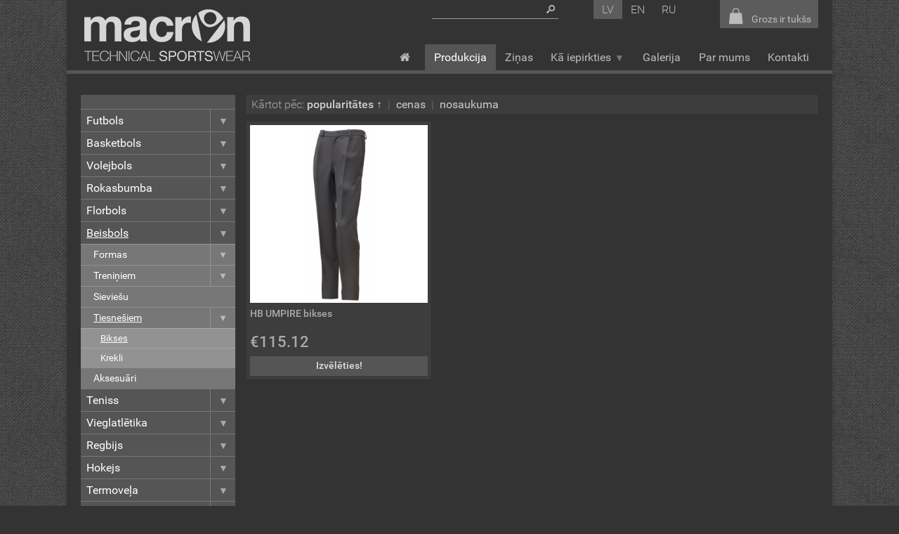

--- FILE ---
content_type: text/html; charset=utf-8
request_url: https://www.macronlatvia.lv/produkcija/bikses-2
body_size: 4972
content:
<!DOCTYPE html>
<html>
<head>
<meta http-equiv="Content-Type" content="text/html; charset=utf-8">
<meta name="title" content="Bikses">
<meta name="robots" content="index, follow">
<title>Bikses</title>
    <link rel="shortcut icon" href="/up/0000/0000/0002/bfb2914b60.dat">
<link rel="stylesheet" type="text/css" media="all" href="/front/lib/Normalize/normalize.css">
<link rel="stylesheet" type="text/css" media="all" href="/front/lib/jQuery.ColorBox/jquery.colorbox.css">
<link rel="stylesheet" type="text/css" media="all" href="/front/lib/Fontello/fontello.css">
<link rel="stylesheet" type="text/css" media="all" href="/front/modules/cShop/_slaveMenu.css?t=1588587941">
<link rel="stylesheet" type="text/css" media="all" href="/front/modules/cShop/_catalog.css?t=1588587941">
<link rel="stylesheet" type="text/css" media="all" href="/front/modules/cShop/_products.css?t=1588587941">
<link rel="stylesheet" type="text/css" media="all" href="/front/template/layout.css?t=1588587915">
<link rel="stylesheet" type="text/css" media="all" href="/front/modules/cShop/catalog.css?t=1588587941">
<script type="text/javascript" src="/front/lib/jQuery/jquery.js"></script>
<script type="text/javascript" src="/front/lib/jQuery.Color/jquery.color.js"></script>
<script type="text/javascript" src="/front/lib/jQuery.ColorBox/jquery.colorbox.js"></script>
<script type="text/javascript" src="/front/modules/cShop/_slaveMenu.js?t=1588587941"></script>
<script type="text/javascript" src="/front/modules/cShop/_catalog.js?t=1588587941"></script>
<script type="text/javascript" src="/front/modules/cShop/_products.js?t=1588587941"></script>
<script type="text/javascript" src="/front/template/layout.js?t=1588587915"></script>
    <meta property="og:title" content="Bikses">
    <meta property="og:url" content="https://www.macronlatvia.lv/produkcija/bikses-2">
    <meta property="og:type" content="article">
    <style>
        div.p-products > div > div.product > a > div.tags > span.sale_price { color: #FFFFFF; background-color: #E27803; }
#m-cShop-product > div.info > ul.parameters > li.tags > span.sale_price { color: #FFFFFF; background-color: #E27803; }    </style>
</head>

<body class="variant-1">
    <!-- Google Analytics -->
    <script>
    (function(i,s,o,g,r,a,m){i['GoogleAnalyticsObject']=r;i[r]=i[r]||function(){
    (i[r].q=i[r].q||[]).push(arguments)},i[r].l=1*new Date();a=s.createElement(o),
    m=s.getElementsByTagName(o)[0];a.async=1;a.src=g;m.parentNode.insertBefore(a,m)
    })(window,document,'script','https://www.google-analytics.com/analytics.js','ga');

    ga('create', 'UA-112434526-1', 'auto');
    ga('require', 'ecommerce');
    ga('send', 'pageview');
    </script>
    <!-- End Google Analytics -->

    <div class="wrap">
        <div>
            <header>
                    <div id="l-logo" class="_desktop">
        <div>
            <a href="/sakums">
                <img src="/up/0000/0000/0003/2590346fee.dat" alt="">
            </a>
        </div>
    </div>


                
                <div class="elements">
                                                                <div class="standard">
                            <div>
                                <div>
                                                                            
<form id="l-search" action="/lv/cShop/search" method="GET">
    <div>
        <span class="fontello-search"></span>
        <input type="text" name="q">    </div>
</form>
                                    
                                    <div id="l-cultures">
                    <a class="active" href="/sakums">
            lv        </a>
                    <a class="normal" href="/products/pants-2">
            en        </a>
                    <a class="normal" href="/produkciya/bryuki-2">
            ru        </a>
    </div>

                                                                            <div id="l-cart">
                                            
    <span>
        <span class="basket-icon fontello-basket"></span>
        <span class="text">
            Grozs ir tukšs        </span>
    </span>
                                        </div>
                                                                    </div>
                            </div>
                        </div>
                    
                    
<nav id="l-main-menu" class="pad-8">
    <div>
        
<ul><li class="normal"><a href="/sakums"><span class="home fontello-home"></span></a></li>
<li class="active"><a href="/produkcija">Produkcija</a></li>
<li class="normal"><a href="/zinas">Ziņas</a></li>
<li class="normal submenu"><a href="/ka-iepirkties">Kā iepirkties<span class="submenu"></span></a>
<ul><li class="normal"><a href="/pamaciba">Pamācība</a></li>
<li class="normal"><a href="/apmaksa">Apmaksa</a></li>
<li class="normal"><a href="/piegade">Piegāde</a></li>
<li class="normal"><a href="/atgriesana">Atgriešana/Apmaiņa</a></li>
</ul></li>
<li class="normal"><a href="/galerija">Galerija</a></li>
<li class="normal"><a href="/par-mums">Par mums</a></li>
<li class="normal"><a href="/kontakti">Kontakti</a></li>
</ul>    </div>
</nav>
                </div>

                    <div id="l-slideshow-stub" class="_desktop"></div>

    <div id="l-slideshow-mobile-stub" class="_mobile"></div>

                                                    
                            </header>

            
            <main class="aside-left-1 aside-right-0">
                                    <aside class="_desktop left">
<nav id="c-slave-menu">
    
<ul style="display: block;"><li class="normal submenu"><a href="/produkcija/futbols">Futbols<span></span></a>
<ul style="display: none;"><li class="normal submenu"><a href="/produkcija/formas">Formas<span></span></a>
<ul style="display: none;"><li class="normal"><a href="/produkcija/krekli-4">Krekli</a></li>
<li class="normal"><a href="/produkcija/sorti">Šorti</a></li>
</ul></li>
<li class="normal submenu"><a href="/produkcija/treniniem">Treniņiem<span></span></a>
<ul style="display: none;"><li class="normal"><a href="/produkcija/krekls-jakas">Krekls/Jakas</a></li>
<li class="normal"><a href="/produkcija/bikses-sorti-4">Bikses / šorti</a></li>
<li class="normal"><a href="/produkcija/komplekti">Komplekti</a></li>
</ul></li>
<li class="normal submenu"><a href="/produkcija/vartsargam">Vārtsargam<span></span></a>
<ul style="display: none;"><li class="normal"><a href="/produkcija/krekli-3">Krekli</a></li>
<li class="normal"><a href="/produkcija/bikses-sorti-3">Bikses / šorti</a></li>
<li class="normal"><a href="/produkcija/cimdi">Cimdi</a></li>
</ul></li>
<li class="normal"><a href="/produkcija/tiesniesim">Tiesniesim</a></li>
<li class="normal submenu"><a href="/produkcija/sievietem">Sievietēm<span></span></a>
<ul style="display: none;"><li class="normal"><a href="/produkcija/krekli-6">Krekli</a></li>
<li class="normal"><a href="/produkcija/sorti-2">Šorti</a></li>
</ul></li>
<li class="normal"><a href="/produkcija/getras">Getras</a></li>
<li class="normal"><a href="/produkcija/bumbas-2">Bumbas</a></li>
<li class="normal"><a href="/produkcija/celsargi">Ceļsargi</a></li>
<li class="normal"><a href="/produkcija/aksesuari">Aksesuāri</a></li>
</ul></li>
<li class="normal submenu"><a href="/produkcija/basketbols">Basketbols<span></span></a>
<ul style="display: none;"><li class="normal submenu"><a href="/produkcija/formas-2">Formas<span></span></a>
<ul style="display: none;"><li class="normal"><a href="/produkcija/formas-komplekti-2">Formas komplekti</a></li>
<li class="normal"><a href="/produkcija/krekli-7">Krekli</a></li>
<li class="normal"><a href="/produkcija/sorti-3">Šorti</a></li>
</ul></li>
<li class="normal"><a href="/produkcija/iesildisanas-krekli">Iesildīšanās krekli</a></li>
<li class="normal submenu"><a href="/produkcija/sievietem-2">Sievietēm<span></span></a>
<ul style="display: none;"><li class="normal"><a href="/produkcija/krekli-5">Krekli</a></li>
<li class="normal"><a href="/produkcija/sorti-4">Šorti</a></li>
</ul></li>
<li class="normal"><a href="/produkcija/aksesuari-2">Aksesuāri</a></li>
</ul></li>
<li class="normal submenu"><a href="/produkcija/volejbols">Volejbols<span></span></a>
<ul style="display: none;"><li class="normal submenu"><a href="/produkcija/formas-3">Formas<span></span></a>
<ul style="display: none;"><li class="normal"><a href="/produkcija/krekli-8">Krekli</a></li>
<li class="normal"><a href="/produkcija/sorti-5">Šorti</a></li>
</ul></li>
<li class="normal submenu"><a href="/produkcija/sievietem-3">Sievietēm<span></span></a>
<ul style="display: none;"><li class="normal"><a href="/produkcija/krekli-9">Krekli</a></li>
<li class="normal"><a href="/produkcija/sorti-6">Šorti</a></li>
</ul></li>
<li class="normal"><a href="/produkcija/celusargi">Ceļu sargi</a></li>
<li class="normal"><a href="/produkcija/aksesuari-3">Aksesuāri</a></li>
</ul></li>
<li class="normal submenu"><a href="/produkcija/rokasbumba">Rokasbumba<span></span></a>
<ul style="display: none;"><li class="normal submenu"><a href="/produkcija/formas-4">Formas<span></span></a>
<ul style="display: none;"><li class="normal"><a href="/produkcija/krekli-10">Krekli</a></li>
<li class="normal"><a href="/produkcija/sorti-7">Šorti</a></li>
</ul></li>
<li class="normal"><a href="/produkcija/treniniem-2">Treniņiem</a></li>
<li class="normal"><a href="/produkcija/vartsargam-2">Vārtsargam</a></li>
<li class="normal submenu"><a href="/produkcija/sievietem-4">Sievietēm<span></span></a>
<ul style="display: none;"><li class="normal"><a href="/produkcija/krekli-11">Krekli</a></li>
<li class="normal"><a href="/produkcija/sorti-8">Šorti</a></li>
</ul></li>
<li class="normal"><a href="/produkcija/bumbas-3">Bumbas</a></li>
<li class="normal"><a href="/produkcija/aksesuari-4">Aksesuāri</a></li>
</ul></li>
<li class="normal submenu"><a href="/produkcija/florbols">Florbols<span></span></a>
<ul style="display: none;"><li class="normal submenu"><a href="/produkcija/formas-5">Formas<span></span></a>
<ul style="display: none;"><li class="normal"><a href="/produkcija/krekli-12">Krekli</a></li>
<li class="normal"><a href="/produkcija/sorti-9">Šorti</a></li>
</ul></li>
<li class="normal"><a href="/produkcija/treniniem-3">Treniņiem</a></li>
<li class="normal submenu"><a href="/produkcija/sievietem-12">Sievietēm<span></span></a>
<ul style="display: none;"><li class="normal"><a href="/produkcija/krekli-13">Krekli</a></li>
<li class="normal"><a href="/produkcija/sorti-10">Šorti</a></li>
</ul></li>
<li class="normal"><a href="/produkcija/aksesuari-5">Aksesuāri</a></li>
</ul></li>
<li class="active submenu"><a href="/produkcija/beisbols">Beisbols<span></span></a>
<ul style="display: block;"><li class="normal submenu"><a href="/produkcija/formas-6">Formas<span></span></a>
<ul style="display: none;"><li class="normal"><a href="/produkcija/krekli-15">Krekli</a></li>
<li class="normal"><a href="/produkcija/bikses">Bikses</a></li>
</ul></li>
<li class="normal submenu"><a href="/produkcija/treniniem-4">Treniņiem<span></span></a>
<ul style="display: none;"><li class="normal"><a href="/produkcija/krekls-jakas-3">Krekls/Jakas</a></li>
<li class="normal"><a href="/produkcija/bikses-sorti-7">Bikses / šorti</a></li>
</ul></li>
<li class="normal"><a href="/produkcija/sieviesu">Sieviešu</a></li>
<li class="active submenu"><a href="/produkcija/tiesnesiem-5">Tiesnešiem<span></span></a>
<ul style="display: block;"><li class="active"><a href="/produkcija/bikses-2">Bikses</a></li>
<li class="normal"><a href="/produkcija/krekli-16">Krekli</a></li>
</ul></li>
<li class="normal"><a href="/produkcija/aksesuari-6">Aksesuāri</a></li>
</ul></li>
<li class="normal submenu"><a href="/produkcija/teniss">Teniss<span></span></a>
<ul style="display: none;"><li class="normal submenu"><a href="/produkcija/viriesiem-unisex">Vīriešiem/unisex<span></span></a>
<ul style="display: none;"><li class="normal"><a href="/produkcija/krekli-17">Krekli</a></li>
<li class="normal"><a href="/produkcija/sorti-11">Šorti</a></li>
</ul></li>
<li class="normal submenu"><a href="/produkcija/sievietem-6">Sievietēm<span></span></a>
<ul style="display: none;"><li class="normal"><a href="/produkcija/krekli-18">Krekli</a></li>
<li class="normal"><a href="/produkcija/svarki-sorti">Svārki/šorti</a></li>
</ul></li>
<li class="normal"><a href="/produkcija/aksesuari-7">Aksesuāri</a></li>
</ul></li>
<li class="normal submenu"><a href="/produkcija/vieglatletika">Vieglatlētika<span></span></a>
<ul style="display: none;"><li class="normal submenu"><a href="/produkcija/viriesiem-unisex-2">Vīriešiem/unisex<span></span></a>
<ul style="display: none;"><li class="normal"><a href="/produkcija/krekls-jakas-4">Krekls/Jakas</a></li>
<li class="normal"><a href="/produkcija/bikses-sorti-8">Bikses / šorti</a></li>
</ul></li>
<li class="normal submenu"><a href="/produkcija/sievietem-7">Sievietēm<span></span></a>
<ul style="display: none;"><li class="normal"><a href="/produkcija/krekls-jakas-5">Krekls/Jakas</a></li>
<li class="normal"><a href="/produkcija/bikses-sorti-9">Bikses / šorti</a></li>
</ul></li>
<li class="normal"><a href="/produkcija/aksesuari-8">Aksesuāri</a></li>
</ul></li>
<li class="normal submenu"><a href="/produkcija/regbijs">Regbijs<span></span></a>
<ul style="display: none;"><li class="normal submenu"><a href="/produkcija/formas-7">Formas<span></span></a>
<ul style="display: none;"><li class="normal"><a href="/produkcija/krekli-14">Krekli</a></li>
<li class="normal"><a href="/produkcija/bikses-sorti-5">Bikses / šorti</a></li>
</ul></li>
<li class="normal submenu"><a href="/produkcija/treniniem-5">Treniņiem<span></span></a>
<ul style="display: none;"><li class="normal"><a href="/produkcija/krekls-jakas-7">Krekls/Jakas</a></li>
<li class="normal"><a href="/produkcija/bikses-sorti-10">Bikses / šorti</a></li>
</ul></li>
<li class="normal"><a href="/produkcija/sievietem-5">Sievietēm</a></li>
<li class="normal"><a href="/produkcija/bumbas-4">Bumbas</a></li>
<li class="normal"><a href="/produkcija/aksesuari-9">Aksesuāri</a></li>
</ul></li>
<li class="normal submenu"><a href="/produkcija/hokejs">Hokejs<span></span></a>
<ul style="display: none;"><li class="normal submenu"><a href="/produkcija/treniniem-6">Treniņiem<span></span></a>
<ul style="display: none;"><li class="normal"><a href="/produkcija/krekls-jakas-2">Krekls/Jakas</a></li>
<li class="normal"><a href="/produkcija/bikses-sorti-6">Bikses / šorti</a></li>
</ul></li>
<li class="normal"><a href="/produkcija/ara-jakas-2">Āra jakas</a></li>
</ul></li>
<li class="normal submenu"><a href="/produkcija/termovela">Termoveļa<span></span></a>
<ul style="display: none;"><li class="normal submenu"><a href="/produkcija/viriesiem-unisex-3">Vīriešiem/unisex<span></span></a>
<ul style="display: none;"><li class="normal"><a href="/produkcija/krekli">Krekli</a></li>
<li class="normal"><a href="/produkcija/bikses-sorti">Bikses / šorti</a></li>
</ul></li>
<li class="normal submenu"><a href="/produkcija/sievietem-8">Sievietēm<span></span></a>
<ul style="display: none;"><li class="normal"><a href="/produkcija/krekli-19">Krekli</a></li>
<li class="normal"><a href="/produkcija/bikses-sorti-11">Bikses / šorti</a></li>
</ul></li>
</ul></li>
<li class="normal submenu"><a href="/produkcija/treninterpi">Treniņtērpi<span></span></a>
<ul style="display: none;"><li class="normal submenu"><a href="/produkcija/viriesiem-unisex-4">Vīriešiem/unisex<span></span></a>
<ul style="display: none;"><li class="normal"><a href="/produkcija/jakas-dzemperi-2">Jakas/džemperi</a></li>
<li class="normal"><a href="/produkcija/bikses-3">Bikses</a></li>
</ul></li>
<li class="normal submenu"><a href="/produkcija/sievietem-9">Sievietēm<span></span></a>
<ul style="display: none;"><li class="normal"><a href="/produkcija/jakas-dzemperi-3">Jakas / džemperi</a></li>
<li class="normal"><a href="/produkcija/bikses-4">Bikses</a></li>
</ul></li>
</ul></li>
<li class="normal submenu"><a href="/produkcija/briva-laika-sporta-apgerbs">Brīvā laika sporta apģērbs<span></span></a>
<ul style="display: none;"><li class="normal"><a href="/produkcija/krekli-2">Krekli</a></li>
<li class="normal"><a href="/produkcija/jakas-dzemperi">Jakas / džemperi</a></li>
<li class="normal"><a href="/produkcija/bikses-sorti-2">Bikses / šorti</a></li>
<li class="normal"><a href="/produkcija/sievietem-10">Sievietēm</a></li>
</ul></li>
<li class="normal submenu"><a href="/produkcija/ara-jakas">Āra jakas<span></span></a>
<ul style="display: none;"><li class="normal"><a href="/produkcija/viriesiem-unisex-5">Vīriešiem/unisex</a></li>
<li class="normal"><a href="/produkcija/sievietem-11">Sievietēm</a></li>
</ul></li>
<li class="normal submenu"><a href="/produkcija/zekes-getras">Zeķes/Getras<span></span></a>
<ul style="display: none;"><li class="normal"><a href="/produkcija/zekes">Zeķes</a></li>
<li class="normal"><a href="/produkcija/getras-2">Getras</a></li>
</ul></li>
<li class="normal submenu"><a href="/produkcija/bumbas">Bumbas<span></span></a>
<ul style="display: none;"><li class="normal"><a href="/produkcija/futbols-2">Futbols</a></li>
<li class="normal"><a href="/produkcija/pludmales-futbols">Pludmales futbols</a></li>
<li class="normal"><a href="/produkcija/basketbols-2">Basketbols</a></li>
<li class="normal"><a href="/produkcija/volejbols-2">Volejbols</a></li>
<li class="normal"><a href="/produkcija/futzals">Futzāls</a></li>
<li class="normal"><a href="/produkcija/rokasbumba-2">Rokasbumba</a></li>
<li class="normal"><a href="/produkcija/regbijs-2">Regbijs</a></li>
</ul></li>
<li class="normal"><a href="/produkcija/apavi">Apavi</a></li>
<li class="normal"><a href="/produkcija/sporta-inventars">Sporta inventārs</a></li>
<li class="normal"><a href="/produkcija/somas">Somas</a></li>
<li class="normal submenu"><a href="/produkcija/aksesuari-10">Aksesuāri<span></span></a>
<ul style="display: none;"><li class="normal"><a href="/produkcija/cimdi-cepures-salles">Cimdi / Cepures / Šalles</a></li>
<li class="normal"><a href="/produkcija/dvieli-cibas-halati">Dvieļi / Čības / Halāti</a></li>
<li class="normal"><a href="/produkcija/citi">Citi</a></li>
</ul></li>
</ul></nav>

<div style="margin-top: 15px;">
    <div id="fb-root"></div>
    <script>(function(d, s, id) {
      var js, fjs = d.getElementsByTagName(s)[0];
      if (d.getElementById(id)) return;
      js = d.createElement(s); js.id = id;
      js.src = "//connect.facebook.net/en_US/sdk.js#xfbml=1&version=v2.8";
      fjs.parentNode.insertBefore(js, fjs);
    }(document, 'script', 'facebook-jssdk'));</script>
    <div class="fb-page" data-href="https://www.facebook.com/Macron-Latvia-208120189267520/" data-tabs="timeline" data-width="220" data-height="350" data-small-header="true" data-adapt-container-width="false" data-hide-cover="false" data-show-facepile="true"><blockquote cite="https://www.facebook.com/Macron-Latvia-208120189267520/" class="fb-xfbml-parse-ignore"><a href="https://www.facebook.com/Macron-Latvia-208120189267520/"></a></blockquote></div>
</div>

<div style="margin-top: 15px;">
    <a class="twitter-timeline" data-width="220" data-height="350" href="https://twitter.com/MacronLatvia"></a> <script async src="//platform.twitter.com/widgets.js" charset="utf-8"></script>
</div>
</aside>

                    
                
                
                <div class="inner">
                    
<div id="m-cShop-catalog">
                
    
    
            <div id="m-catalog">
            
<div id="c-catalog">
    <div class="order">
        Kārtot pēc:
                                <a href="/produkcija/bikses-2?order=popular-desc" class="active" data-order="popular-desc">popularitātes &uarr;</a>            <span>|</span>
                        <a href="/produkcija/bikses-2?order=price-asc" class="normal" data-order="price-asc">cenas</a>        <span>|</span>
                <a href="/produkcija/bikses-2?order=label-asc" class="normal" data-order="label-asc">nosaukuma</a>    </div>

    
<div class="p-products">
            <div>
                                            <div id="product-428" data-id="428" class="product state-sell stock-1" style="width: 265px;">
                    <a href="/produkcija/bikses-2/428">
                        <div class="images"><div class="_default visible" style="padding-top: 100%;"><img alt="HB UMPIRE bikses" src="/up/0000/0000/3672/e04e5086fe.jpg"></div></div>
                        <h2>HB UMPIRE bikses</h2>
                        <div class="images2"></div>

                                            </a>

                    
                    <div class="foot">
                        
                        <div class="price">
                                                            <span class="price">€115.12</span>
                                                    </div>

                        
                        
                        <div class="add-to-cart2">
                            <a href="/produkcija/bikses-2/428">
                                Izvēlēties!                            </a>
                        </div>
                    </div>
                </div>
                                                    </div>
    </div>

<script>
    $(function() {
        _layout.onDesktop(function() {
            _products.desktop.setupProductsPartial(
                {"428":{"0502d0f103b48f24ba085e0f7ec85731":{"variant_key":"5d0d5145916f5e3e55547672ec6fcaf9","price":"115.12"},"5d52aff90e7de7d78e98de24105ea913":{"variant_key":"5d0d5145916f5e3e55547672ec6fcaf9","price":"115.12"},"c47a69a400ca34f4dbf0bbdf2081a778":{"variant_key":"5d0d5145916f5e3e55547672ec6fcaf9","price":"115.12"},"36f700ea201cc6bb956d00a6b0ef16c3":{"variant_key":"5d0d5145916f5e3e55547672ec6fcaf9","price":"115.12"},"b704e9421071b06575715e8bb2ecf5dc":{"variant_key":"5d0d5145916f5e3e55547672ec6fcaf9","price":"115.12"},"f0d299fede3da62e1a88b156d639a16b":{"variant_key":"5d0d5145916f5e3e55547672ec6fcaf9","price":"115.12"}}},
                "€",
                "/lv/cShop/addToCart",
                "#c-catalog"
            );
        });
    });
</script>

    </div>

<script>
    $(function() {
        _layout.onDesktop(function() {
            _catalog.desktop.setupCatalogComponent(
                "/lv/cShop/catalogAjax",
                "[base64]"
            );
        });
    });
</script>
        </div>
    </div>
                </div>

                                                                </main>
        </div>
    </div>

    
<footer>
    <div>
        <div class="social-links">
    <span>Dalīties:</span>
    <a class="twitter" href="https://twitter.com/intent/tweet?url=https%3A%2F%2Fwww.macronlatvia.lv%2Fsakums&amp;text=WORK+HARD+PLAY+HARDER" target="_blank">Twitter</a>
    <a class="facebook" href="https://www.facebook.com/sharer/sharer.php?u=https%3A%2F%2Fwww.macronlatvia.lv%2Fsakums" target="_blank">Facebook</a>
    <a class="googleplus" href="https://plus.google.com/share?url=https%3A%2F%2Fwww.macronlatvia.lv%2Fsakums" target="_blank">Google+</a>
            <a class="draugiem" href="https://www.draugiem.lv/say/ext/add.php?link=https%3A%2F%2Fwww.macronlatvia.lv%2Fsakums&amp;title=WORK+HARD+PLAY+HARDER&titlePrefix=Ieteikt" target="_blank">Draugiem</a>
    </div>
        <div class="copyright">
            © 2016, SIA Sport Athlete Management. Visas tiesības aizsargātas.        </div>
        <div class="developer">
                            <a href="http://www.megasoft.lv">SIA MegaSoft - mājaslapu izstrāde</a>
                    </div>
            </div>
</footer>

    <div id="l-message-box" class="hidden">
        <div>
            <div class="title"></div>
            <div class="message"></div>
            <div class="close">
                <a class="close" href="#">OK</a>
                            </div>
        </div>
    </div>
</body>
</html>


--- FILE ---
content_type: text/css
request_url: https://www.macronlatvia.lv/front/modules/cShop/_slaveMenu.css?t=1588587941
body_size: 258
content:
#c-slave-menu {
    padding: 20px 0;
    color: #FFFFFF;
    background-color: #555555;

    font: normal normal 400 1em "Roboto", sans-serif;
}
#c-slave-menu ul {
    font: inherit;
    margin: 0;
    padding: 0;
    list-style-type: none;
}
#c-slave-menu li {
    margin: 0;
    padding: 0;
    border-top: 1px solid rgba(255, 255, 255, 0.2);
}
#c-slave-menu a {
    position: relative;
    display: block;
    padding: 6px 8px;
    text-decoration: none;
    color: inherit;
    outline-style: none;
}
#c-slave-menu li.active > a {
    text-decoration: underline;
}
#c-slave-menu li.submenu > a {
    padding-right: 40px;
}
#c-slave-menu li.submenu > a > span {
    position: absolute;
    top: 0;
    right: 0;
    bottom: 0;
    padding: 6px 0;
    border-left: 1px solid rgba(255, 255, 255, 0.2);
}
#c-slave-menu li.submenu > a > span::after {
    font-size: 0.9em;
    display: inline-block;
    width: 35px;
    content: "▼";
    text-align: center;
    opacity: 0.5;
}
#c-slave-menu > ul {
    border-bottom: 1px solid rgba(255, 255, 255, 0.2);
}
#c-slave-menu > ul ul {
    background-color: rgba(255, 255, 255, 0.2);
}
#c-slave-menu > ul > li > ul > li > a {
    font-size: 0.9em;
    padding-left: 18px;
}
#c-slave-menu > ul > li > ul > li > ul > li > a {
    font-size: 0.8em;
    padding-left: 28px;
}


--- FILE ---
content_type: text/css
request_url: https://www.macronlatvia.lv/front/modules/cShop/_catalog.css?t=1588587941
body_size: 279
content:
#c-catalog {
    transition: all 100ms ease-in-out;
}
#c-catalog.busy {
    opacity: 0.4;
}
#c-catalog > div.order {
    margin-bottom: 10px;
    padding: 0.25em 0.5em;
    background-color: rgba(255, 255, 255, 0.05);
}
#c-catalog > div.order > a {
    text-decoration: none;

    font: normal normal 400 1em/normal "Roboto", sans-serif;
}
#c-catalog > div.order > a.active {
    font: normal normal 500 1em/normal "Roboto", sans-serif;
}
#c-catalog > div.order > a:hover {
    text-decoration: underline;
}
#c-catalog > div.order > span {
    margin: 0 0.25em;
    opacity: 0.5;
}

/******************************************************************************/

#c-catalogEmpty {
    padding: 15px 15px;
    background-color: rgba(255, 255, 255, 0.05);
}
#c-catalogEmpty > h2 {
    margin: 0;

    font: normal normal 500 1.4em/normal "Roboto", sans-serif;
}
#c-catalogEmpty > p {
    font: italic normal 400 1em/normal "Roboto", sans-serif;
}

/******************************************************************************/

#c-filter > div {
    margin-top: 5px;
}
#c-filter > div:first-child {
    margin-top: 0;
}
#c-filter > div > div.label {
    padding: 1px 5px;
    background-color: rgba(255, 255, 255, 0.2);

    font: normal normal 500 1em/normal "Roboto", sans-serif;
}
#c-filter > div > div.selector {
    padding: 4px 7px;
    border: 1px solid transparent;
    background-color: rgba(255, 255, 255, 0.05);

    font: normal normal 300 0.9em/normal "Roboto", sans-serif;
}
#c-filter > div > div.selector > label {
    display: block;
    margin-top: 2px;
}
#c-filter > div > div.selector > label.disabled-1 {
    color: #555555;
}
#c-filter > div > div.selector.select > select {
    display: block;
    box-sizing: border-box;
    width: 100%;
    color: #AAAAAA;
    border: 0;
    background-color: transparent;
}


--- FILE ---
content_type: text/css
request_url: https://www.macronlatvia.lv/front/modules/cShop/_products.css?t=1588587941
body_size: 1095
content:
div.p-products {
    transition: all 100ms ease-in-out;
}
div.p-products.busy {
    opacity: 0.4;
}
div.p-products > div {
    margin-top: 10px;
}
div.p-products > div::after {
    display: block;
    clear: both;
    content: "";
}
div.p-products > div:first-child {
    margin-top: 0;
}
div.p-products > div > div.product {
    position: relative;
    float: left;
    overflow: hidden;
    box-sizing: border-box;
    margin-left: 10px;
    padding: 5px;
    transition: box-shadow 50ms ease-in-out;
    border: 1px solid rgba(0, 0, 0, 0.2);
    background-color: rgba(255, 255, 255, 0.05);
}
div.p-products > div > div.product:first-child {
    margin-left: 0;
}
div.p-products > div > div.product:hover {
    border: 1px solid rgba(0, 0, 0, 0.4);
    box-shadow: 0 0 5px 0 rgba(0, 0, 0, 0.2);
}
div.p-products > div > div.product > a {
    display: block;
    text-decoration: none;
}
div.p-products > div > div.product > a > div.images2 {
    position: relative;
    overflow: hidden;
}
div.p-products > div > div.product > a > div.images2 > img {
    float: left;
    border-top: 1px solid rgba(255, 255, 255, 0.8);
    border-left: 1px solid rgba(255, 255, 255, 0.8);
}
div.p-products > div > div.product > a > div.images2 > img.c-0 {
    border-left: 0;
}

div.p-products > div > div.product > a > div.images > div {
    position: relative;
}
div.p-products > div > div.product > a > div.images > div.hidden {
    display: none;
}
div.p-products > div > div.product > a > div.images > div > img {
    position: absolute;
    top: 0;
    left: 0;
    display: block;
    width: 100%;
    height: 100%;
}
div.p-products > div > div.product > a > div.tags {
    margin-top: 0.75em;

    font: normal normal 400 0.8em/normal "Roboto", sans-serif;
}
div.p-products > div > div.product > a > div.tags::after {
    display: block;
    clear: both;
    content: "";
}
div.p-products > div > div.product > a > div.tags > span {
    float: left;
    margin-left: 4px;
    padding: 3px 8px;
    border-radius: 2px;
}
div.p-products > div > div.product > a > div.tags > span.new {
    color: #FFFFFF;
    background-color: red;
}
div.p-products > div > div.product > a > div.tags > span.popular {
    color: #FFFFFF;
    background-color: green;
}
div.p-products > div > div.product > a > div.tags > span.sale {
    color: #FFFFFF;
    background-color: #E06A07;
}
div.p-products > div > div.product > a > div.tags > span:first-child {
    margin-left: 0;
}
div.p-products > div > div.product > a > h2 {
    margin: 0.5em 0 0.5em 0 !important;
    color: #AAAAAA !important;

    font: normal normal 500 0.9em/normal "Roboto", sans-serif !important;
}
div.p-products > div > div.product > a > h2:hover {
    text-decoration: underline !important;
}
div.p-products > div > div.product > ul.parameters {
    margin: 0.5em 0;
    padding: 0.25em 0;
    list-style-type: none;

    font: normal normal 400 0.8em/normal "Roboto", sans-serif;
}
div.p-products > div > div.product > ul.parameters > li {
    margin: 0;
    padding: 0;
}
div.p-products > div > div.product > ul.parameters > li > span.label {
    opacity: 0.6;
}
div.p-products > div > div.product > ul.parameters > li > span.value {
    font: normal normal 500 1em/normal "Roboto", sans-serif;
}
div.p-products > div > div.product > ul.parameters > li > span.unit {
    opacity: 0.6;
}
div.p-products > div > div.product > div.foot {
    visibility: hidden;
}
div.p-products > div > div.product > div.foot > div.attributes {
    margin: 0.5em 0;
}
div.p-products > div > div.product > div.foot > div.attributes > div {
    margin-top: 5px;
    border-bottom: 1px solid rgba(255, 255, 255, 0.1);
}
div.p-products > div > div.product > div.foot > div.attributes > div > div {
    opacity: 0.6;

    font: normal normal 400 0.8em/normal "Roboto", sans-serif;
}
div.p-products > div > div.product > div.foot > div.attributes > div > select {
    display: block;
    box-sizing: border-box;
    width: 100%;
    padding: 2px 0 0 0;
    transition: background-color 150ms ease-in-out;
    color: #AAAAAA;
    border: 0;
    background-color: transparent;

    font: normal normal 400 0.9em/normal "Roboto", sans-serif;
}
div.p-products > div > div.product > div.foot > div.attributes > div > select:focus {
    background-color: rgba(255, 255, 255, 0.05);
}
div.p-products > div > div.product > div.foot > div.attributes > div > select > option:disabled {
    opacity: 0.6;
}
div.p-products > div > div.product > div.foot > div.price {
    margin-top: 0.75em;
}
div.p-products > div > div.product > div.foot > div.price > span.price_sale {
    color: #CCCCCC;

    font: normal normal 500 1.4em/normal "Roboto", sans-serif;
}
div.p-products > div > div.product > div.foot > div.price > span.price_old {
    text-decoration: line-through;
    color: #BBBBBB;
}
div.p-products > div > div.product > div.foot > div.price > span.price {
    font: normal normal 500 1.4em/normal "Roboto", sans-serif;
}
div.p-products > div > div.product > div.foot > div.stock {
    font: normal normal 400 0.8em/normal "Roboto", sans-serif;
}
div.p-products > div > div.product.stock-0 > div.foot > div.stock {
    color: red;
}
div.p-products > div > div.product.stock-0 > div.foot > div.stock > span.stock-1 {
    display: none;
}
div.p-products > div > div.product.stock-1 > div.foot > div.stock {
    color: #00B000;
}
div.p-products > div > div.product.stock-1 > div.foot > div.stock > span.stock-0 {
    display: none;
}
div.p-products > div > div.product > div.foot > div.add-to-cart {
    position: relative;
    height: 26px;
    margin-top: 0.5em;
}
div.p-products > div > div.product.state-sell > div.foot > div.add-to-cart > div.cart {
    display: none;
}
div.p-products > div > div.product.state-cart > div.foot > div.add-to-cart > div.sell {
    display: none;
}
div.p-products > div > div.product > div.foot > div.add-to-cart > div.sell {
    position: absolute;
    top: 0;
    left: 0;
    width: 100%;
    height: 26px;
    transition: opacity 100ms ease-in-out;
}
div.p-products > div > div.product.stock-0 > div.foot > div.add-to-cart > div.sell {
    opacity: 0.5;
}
div.p-products > div > div.product > div.foot > div.add-to-cart > div.sell > input {
    line-height: 26px;
    float: left;
    box-sizing: border-box;
    width: 50px;
    height: 100%;
    padding: 0;
    text-align: center;
    color: #AAAAAA;
    border: 1px solid #555555;
    background-color: rgba(255, 255, 255, 0.05);
}
div.p-products > div > div.product > div.foot > div.add-to-cart > div.sell > a {
    float: left;
    height: 100%;
    padding: 0 15px;
    text-decoration: none;
    color: #DDDDDD;
    background-color: #555555;

    font: normal normal 500 0.8em/26px "Roboto", sans-serif;
}
div.p-products > div > div.product > div.foot > div.add-to-cart > div.sell > a > span {
    font-size: 1.2em;
}
div.p-products > div > div.product > div.foot > div.add-to-cart > div.cart {
    position: absolute;
    top: 0;
    left: 0;
    width: 100%;
    height: 26px;
}
div.p-products > div > div.product > div.foot > div.add-to-cart > div.cart > a.cart {
    float: left;
    height: 100%;
    padding: 0 10px 0 15px;
    text-decoration: none;
    color: #DDDDDD;
    background-color: #555555;

    font: normal normal 500 0.8em/26px "Roboto", sans-serif;
}
div.p-products > div > div.product > div.foot > div.add-to-cart > div.cart > a.cart:hover {
    text-decoration: underline;
}
div.p-products > div > div.product > div.foot > div.add-to-cart > div.cart > a.cart > span {
    font-size: 1.2em;
}
div.p-products > div > div.product > div.foot > div.add-to-cart2 {
    margin-top: 0.5em;
}
div.p-products > div > div.product > div.foot > div.add-to-cart2 > a {
    display: block;
    padding: 0 15px;
    transition: opacity 100ms ease-in-out;
    text-align: center;
    text-decoration: none;
    color: #DDDDDD;
    background-color: #555555;
    font: normal normal 500 0.9em/2em "Roboto", sans-serif !important;
    transition: all 150ms ease-in-out;
}
div.p-products > div > div.product > div.foot > div.add-to-cart2 > a:hover {
    text-decoration: underline;
}


div.p-products > div > div.product > div.foot > div.add-to-cart > div.cart > a.close {
    font: normal normal normal 22px/26px sans-serif;
    float: left;
    height: 100%;
    padding: 0 5px 0 5px;
    text-decoration: none;
    color: #DDDDDD;
    background-color: #555555;
}
div.p-products > div.row-aligned > div.product {
    height: 100%;
}
div.p-products > div.row-aligned > div.product > div.foot {
    position: absolute;
    right: 5px;
    bottom: 5px;
    left: 5px;
    visibility: visible;
}


--- FILE ---
content_type: text/css
request_url: https://www.macronlatvia.lv/front/template/layout.css?t=1588587915
body_size: 3860
content:
@import url(fonts/Roboto/Roboto.css);

._desktop {
    display: block;
}
._mobile {
    display: none;
}

html {
    position: relative;
    min-height: 100%;

    font: normal normal 300 16px/normal "Roboto", sans-serif;
}
body {
    font-size: 1em;
    margin: 0 0 100px 0;
    color: #AAAAAA;
}
body.variant-1,
body.variant-3 {
    background: #333333 url("/up/0000/0000/0005/7fb5b50236.dat") center center repeat scroll;
}
body.variant-2 {
    background-color: #333333;
}
body.variant-1 > div.wrap {
    width: 1090px;
    margin: 0 auto;
    padding: 0 60px;
}
body.variant-2 > div.wrap {
    min-width: 1170px;
}
body.variant-3 > div.wrap {
    min-width: 1070px;
}
body.variant-1 > div.wrap > div {
    background-color: #333333;
    box-shadow: 0 0 5px 0 rgba(0, 0, 0, 0.2);
}
body.variant-1 > div.wrap > div > header {
    position: relative;
    padding-top: 100px;
}
body.variant-1 > div.wrap > div > header > div.elements {
    position: absolute;
    top: 0;
    left: 0;
    width: 100%;
}
body.variant-3 > div.wrap > div > header > div.elements {
    position: relative;
    width: 1050px;
    height: 100px;
    margin: 0 auto -100px auto;
}
body.variant-1 > div.wrap > div > header > div.elements > div.standard {
    margin-right: 20px;
}
body.variant-2 > div.wrap > div > header > div.elements > div.standard {
    position: absolute;
    top: 0;
    left: 0;
    width: 100%;
}
body.variant-2 > div.wrap > div > header > div.elements > div.standard > div {
    position: relative;
    width: 1050px;
    margin: 0 auto;
}
body > div.wrap > div > header > div.elements > div.standard > div > div {
    float: right;
}
body > div.wrap > div > main::after {
    display: block;
    clear: both;
    content: "";
}
body > div.wrap > div > main > aside.left {
    float: left;
    width: 220px;
}
body > div.wrap > div > main > aside.right {
    float: right;
    clear: right;
    width: 180px;
}
body > div.wrap > div > main > div.inner::after {
    display: block;
    clear: both;
    content: "";
}
body > div.wrap > div > main.aside-left-1.aside-right-0 > div.inner {
    float: right;
    width: 815px;
}
body > div.wrap > div > main.aside-left-0.aside-right-1 > div.inner {
    float: left;
    width: 855px;
}
body > div.wrap > div > main.aside-left-1.aside-right-1 > div.inner {
    float: right;
    width: 620px;
    margin-right: 15px;
}
body > footer {
    position: absolute;
    bottom: 0;
    left: 0;
    width: 100%;
    height: 100px;
    background-color: rgba(0, 0, 0, 0.5);
}
body.variant-1 > footer {
    min-width: 1210px;
}
body.variant-2 > footer {
    min-width: 1170px;
}
body.variant-3 > footer {
    min-width: 1070px;
}
body > footer > div {
    position: relative;
    overflow: hidden;
    height: 100%;
    margin: 0 auto;
    text-align: center;
    color: #BBBBBB;
}
body.variant-1 > footer > div {
    width: 1090px;
}
body.variant-2 > footer > div,
body.variant-3 > footer > div {
    width: 1050px;
}
body > footer > div > div.social-links {
    margin: 20px 0 10px 0;
}
body > footer > div > div.copyright {
    font: normal normal 400 1em/normal "Roboto", sans-serif;
}
body > footer > div > div.developer {
    opacity: 0.5;

    font: normal normal 300 0.9em/normal "Roboto", sans-serif;
}
body > footer > div > div.developer > a {
    color: inherit;
}
body > footer > div > div.banners {
    position: absolute;
    right: 0;
    bottom: 5px;
}
body > footer > div > div.banners > a {
    font: normal normal normal 20px/normal sans-serif;
    display: inline-block;
    margin-left: 3px;
    transition: opacity 200ms ease-in-out;
    opacity: 0.5;
}
body > footer > div > div.banners > a:first-child {
    margin-left: 0;
}
body > footer > div > div.banners > a:hover {
    opacity: 1;
}
body > footer > div > div.banners > a > img {
    border-radius: 3px;
}

/******************************************************************************/

body > div.wrap > div > main {
    padding-bottom: 50px;
}
body.variant-1 > div.wrap > div > main {
    margin: 30px 20px 0 20px;
}
body.variant-2 > div.wrap > div > main,
body.variant-3 > div.wrap > div > main {
    width: 1050px;
    margin: 30px auto 0 auto;
}
body > div.wrap > div > main > div.inner a {
    color: #CCCCCC;
}
body > div.wrap > div > main > div.inner h1 {
    margin: 0.8em 0 0.5em 0;
    color: #CCCCCC;

    font: normal normal 300 2.2em/1.3em "Roboto", sans-serif;
}
body > div.wrap > div > main > div.inner h2 {
    margin: 0.8em 0 0.5em 0;

    font: normal normal 500 1.7em/1.3em "Roboto", sans-serif;
}
body > div.wrap > div > main > div.inner h3 {
    margin: 0.8em 0 0.5em 0;

    font: normal normal 400 1.5em/1.3em "Roboto", sans-serif;
}
body > div.wrap > div > main > div.inner h4 {
    margin: 0.8em 0 0.5em 0;

    font: normal normal 400 1.3em/1.3em "Roboto", sans-serif;
}
body > div.wrap > div > main > div.inner h5 {
    margin: 0.8em 0 0.5em 0;

    font: normal normal 500 1.1em/1.3em "Roboto", sans-serif;
}
body > div.wrap > div > main > div.inner h6 {
    margin: 0.8em 0 0.5em 0;

    font: italic normal 500 1.1em/1.3em "Roboto", sans-serif;
}
body > div.wrap > div > main > div.inner p {
    margin: 0.5em 0;

    font: normal normal 300 1.1em/1.3em "Roboto", sans-serif;
}
body > div.wrap > div > main > div.inner img.left {
    float: left;
    margin: 0 20px 5px 0;
}
body > div.wrap > div > main > div.inner img.right {
    float: right;
    margin: 0 0 5px 20px;
}
body > div.wrap > div > main > div.inner ul,
body > div.wrap > div > main > div.inner ol {
    overflow: hidden;
    margin: 0.5em 0;

    font: normal normal 300 1.1em/1.2em "Roboto", sans-serif;
}
body > div.wrap > div > main > div.inner li {
    margin: 0.5em 0;
}
body > div.wrap > div > main > div.inner li:first-child {
    margin-top: 0;
}
body > div.wrap > div > main > div.inner .user-content::after {
    display: block;
    clear: both;
    content: "";
}
body > div.wrap > div > main > div.inner .user-content table {
    margin: 0.5em 0 1em 0;
    border-collapse: collapse;
    border: 1px solid rgba(255, 255, 255, 0.05);

    font: normal normal 300 1em/1.2em "Roboto", sans-serif;
}
body > div.wrap > div > main > div.inner .user-content table.mobile {
    display: none;
}
body > div.wrap > div > main > div.inner .user-content table > * > tr > * {
    padding: 0.5em 1em;
    border-top: 1px solid rgba(255, 255, 255, 0.05);
    border-left: 1px dotted rgba(255, 255, 255, 0.05);
}
body > div.wrap > div > main > div.inner .user-content table > * > tr > *:first-child {
    border-left: 0;
}
body > div.wrap > div > main > div.inner .user-content table > thead > tr > * {
    background: rgba(255, 255, 255, 0.05);
}
body > div.wrap > div > main > div.inner .user-content table > thead > tr > *,
body > div.wrap > div > main > div.inner .user-content table > tfoot > tr > *,
body > div.wrap > div > main > div.inner .user-content table > * > tr > th {
    font: normal normal 500 1em/1.2em "Roboto", sans-serif;
}
body > div.wrap > div > main > div.inner .user-content table > tbody > tr > *,
body > div.wrap > div > main > div.inner .user-content table > tfoot > tr > * {
    background: rgba(255, 255, 255, 0.025);
}

/******************************************************************************/

body > div.wrap > div > div.l-message {
    position: relative;
    box-sizing: border-box;
    width: 1050px;
    margin: 20px auto;
    padding: 0.5em;
    text-align: center;
    color: #FFFFFF;
    border-radius: 5px;

    font: normal normal 500 1em/normal "Roboto", sans-serif;
}
body > div.wrap > div > div.l-message.info {
    background-color: #66CC14;
}
body > div.wrap > div > div.l-message.warning {
    background-color: #F29A15;
}
body > div.wrap > div > div.l-message.error {
    background-color: #C91616;
}
body > div.wrap > div > div.l-message > a.close {
    font: normal normal normal 20px/20px monospace;
    position: absolute;
    top: 5px;
    right: 5px;
    display: inline-block;
    width: 20px;
    height: 20px;
    text-align: center;
    text-decoration: none;
    border-radius: 50%;
    background-color: #FFFFFF;
}
body > div.wrap > div > div.l-message.info > a.close {
    color: #66CC14;
}
body > div.wrap > div > div.l-message.warning > a.close {
    color: #F29A15;
}
body > div.wrap > div > div.l-message.error > a.close {
    color: #C91616;
}

/******************************************************************************/

#l-message-box {
    position: fixed;
    z-index: 200;
    top: 0;
    left: 0;
    width: 100%;
    height: 100%;
    background-color: rgba(0, 0, 0, 0.5);
}
#l-message-box > div {
    position: relative;
    margin: 0 auto;
    padding: 15px 20px;
    color: #444444;
    background-color: #FFFFFF;
    box-shadow: 0 0 20px rgba(0, 0, 0, 0.5);
}
#l-message-box > div > div.title {
    font: normal normal 500 1.3em/normal "Roboto", sans-serif;
}
#l-message-box > div > div.message {
    overflow-y: auto;
    margin-top: 1em;

    font: normal normal 300 1em/normal "Roboto", sans-serif;
}
#l-message-box > div > div.message > p:first-child {
    margin-top: 0;
}
#l-message-box > div > div.close {
    margin-top: 2em;
    text-align: center;

    font: normal normal 300 1.4em/normal "Roboto", sans-serif;
}
#l-message-box > div > div.close > a {
    line-height: 1.5em;
    display: inline-block;
    padding: 0 40px;
    text-decoration: none;
    color: #DDDDDD;
    background-color: #555555;
}
#l-message-box.hidden {
    display: none;
}

/******************************************************************************/

#l-logo {
    height: 100px;
}
body.variant-1 #l-logo,
body.variant-3 #l-logo {
    position: absolute;
    top: 0;
    left: 0;
    width: 100%;
}
#l-logo > div {
    height: 100%;
}
body.variant-2 #l-logo > div,
body.variant-3 #l-logo > div {
    position: relative;
    width: 1050px;
    margin: 0 auto;
}
#l-logo > div > a {
    position: relative;
    z-index: 110;
    display: inline-block;
    height: 100%;
    margin-top: 13px;
    margin-left: 25px;
}
#l-logo > div > a > img {
    display: inline-block;
}

/******************************************************************************/

#l-search {
    position: relative;
    z-index: 130;
    float: left;
    width: 180px;
    text-align: right;
    color: #BBBBBB;
}
body.variant-3 #l-search {
    border-bottom: 1px solid rgba(0, 0, 0, 0.25);
}
#l-search > div {
    position: relative;
    border-bottom: 1px solid rgba(187, 187, 187, 0.75);
}
#l-search > div > input {
    position: absolute;
    bottom: 1px;
    left: 0;
    box-sizing: border-box;
    width: 150px;
    color: #BBBBBB;
    border: 0;
    outline: 0;
    background-color: transparent;

    font: normal normal 300 0.9em/normal "Roboto", sans-serif;
}
body.variant-3 #l-search > div > input {
    color: #BBBBBB;
    text-shadow: 1px 1px 1px #000000;
}
#l-search > div > span {
    display: inline-block;
    padding: 4px 0 3px 0;
}
body.variant-3 #l-search > div > span {
    text-shadow: 1px 1px 1px rgba(0, 0, 0, 0.7);
}

/******************************************************************************/

#l-search ~ #l-cultures {
    margin-left: 50px;
}

/******************************************************************************/

#l-cultures {
    position: relative;
    z-index: 130;
    float: left;
}
#l-cultures > a {
    float: left;
    padding: 4px 12px;
    transition: all 100ms ease-in-out;
    text-decoration: none;
    text-transform: uppercase;
    color: #BBBBBB;
    background-color: transparent;
}
body.variant-3 #l-cultures > a {
    text-shadow: 1px 1px 1px rgba(0, 0, 0, 0.7);
}
#l-cultures > a.active,
#l-cultures > a:hover {
    color: #BBBBBB;
    background-color: rgba(255, 255, 255, 0.2);
}

/******************************************************************************/

#l-search ~ #l-cart,
#l-cultures ~ #l-cart {
    margin-left: 50px;
}

/******************************************************************************/

#l-cart {
    position: relative;
    z-index: 130;
    float: left;
    padding: 8px 10px 2px 10px;
    background-color: rgba(255, 255, 255, 0.2);
}
body.variant-3 #l-cart > * {
    text-shadow: 1px 1px 1px rgba(0, 0, 0, 0.7);
}
#l-cart > a {
    text-decoration: none;
}
#l-cart > * > span.basket-icon {
    font-size: 1.6em;
}
body.variant-1 #l-cart > a,
body.variant-2 #l-cart > a {
    color: #BBBBBB;
}
body.variant-3 #l-cart > a {
    color: #BBBBBB;
}
#l-cart > span {
    color: #BBBBBB;
}
#l-cart > * > span.text {
    font: normal normal 400 0.9em "Roboto", sans-serif;
}
#l-cart > a > span.text {
    text-decoration: underline;
}
#l-cart > * > span.text > span {
    font: normal normal 600 1em "Roboto", sans-serif;
}

/******************************************************************************/

#l-main-menu {
    position: relative;

    font: normal normal 400 1em "Roboto", sans-serif;
}
body.variant-1 #l-main-menu {
    position: absolute;
    top: 0;
    left: 0;
    width: 100%;
    height: 100px;
}
body.variant-2 #l-main-menu {
    z-index: 120;
    border-top: 1px solid #000000;
    background-color: transparent;
    box-shadow: 0 -4px 4px 0 rgba(0, 0, 0, 0.1), 0 2px 2px 0 rgba(0, 0, 0, 0.2);
}
body.variant-3 #l-main-menu {
    position: absolute;
    z-index: 120;
    top: 100px;
    left: 0;
    width: 100%;
}
#l-main-menu > div {
    font-size: 1em;
    line-height: 37px;
    position: relative;
    height: 37px;
    background-color: transparent;
}
body.variant-1 #l-main-menu > div {
    position: absolute;
    z-index: 120;
    right: 20px;
    bottom: 0;
}
body.variant-2 #l-main-menu > div {
    width: 1050px;
    margin: 0 auto;
}
#l-main-menu > div > ul {
    position: relative;
    margin: 0;
    padding: 0;
    list-style-type: none;
}
#l-main-menu > div > ul > li {
    position: relative;
    float: left;
    margin: 0;
    padding: 0;
}
#l-main-menu > div > ul > li > a {
    display: block;
    text-decoration: none;
    color: #BBBBBB;
}
#l-main-menu.pad-4 > div > ul > li > a {
    padding: 0 0.4em;
}
#l-main-menu.pad-6 > div > ul > li > a {
    padding: 0 0.6em;
}
#l-main-menu.pad-8 > div > ul > li > a {
    padding: 0 0.8em;
}
#l-main-menu.pad-10 > div > ul > li > a {
    padding: 0 1em;
}
body.variant-2 #l-main-menu > div > ul > li > a {
    border-left: 1px solid rgba(255, 255, 255, 0.3);
}
body.variant-3 #l-main-menu > div > ul > li > a {
    text-shadow: 1px 1px 1px rgba(0, 0, 0, 0.7);
}
body.variant-2 #l-main-menu > div > ul > li:first-child > a {
    border-left: 0;
}
#l-main-menu > div > ul > li > a > span.home::before {
    margin-right: 0.5em;
    margin-left: 0.5em;
}
#l-main-menu > div > ul > li.submenu > a > span.submenu::after {
    margin-left: 0.35em;
    content: "▼";
    opacity: 0.5;

    font: normal normal 400 0.9em "Roboto", sans-serif;
}
#l-main-menu > div > ul > li > ul {
    position: absolute;
    top: 100%;
    left: 0;
    display: none;
    margin: 0;
    padding: 0;
    list-style-type: none;
    background-color: #333333;
    box-shadow: 6px 6px 0 0 rgba(0, 0, 0, 0.3);
}
#l-main-menu > div > ul > li > ul > li {
    position: relative;
    margin: 0;
    padding: 0;
}
#l-main-menu > div > ul > li > ul > li > a {
    display: block;
    min-width: 10em;
    padding: 0 1em;
    white-space: nowrap;
    text-decoration: none;
    color: #BBBBBB;
    border-top: 1px solid rgba(255, 255, 255, 0.1);

    font: normal normal 300 1em/2.2em "Roboto", sans-serif;
}
#l-main-menu > div > ul > li > ul > li.active > a {
    text-decoration: underline;
}
#l-main-menu > div > ul > li > ul > li:first-child > a {
    border-top: 0;
}
#l-main-menu > div > ul > li.submenu > ul > li > a > span.submenu {
    margin-right: 2em;
}
#l-main-menu > div > ul > li.submenu > ul > li > a > span.submenu::after {
    position: absolute;
    top: 50%;
    right: 1em;
    margin-top: -1em;
    margin-left: 0.35em;
    content: "►";
    opacity: 0.5;

    font: normal normal 300 0.9em/2.2em "Roboto", sans-serif;
}
#l-main-menu > div > ul > li > ul > li > ul {
    position: absolute;
    top: 1px;
    left: 100%;
    display: none;
    margin: 0;
    padding: 0;
    list-style-type: none;
    background-color: #333333;
    box-shadow: 6px 6px 0 0 rgba(0, 0, 0, 0.3);
}
#l-main-menu > div > ul > li > ul > li > ul > li {
    margin: 0;
    padding: 0;
}
#l-main-menu > div > ul > li > ul > li > ul > li > a {
    display: block;
    min-width: 10em;
    padding: 0 1em;
    white-space: nowrap;
    text-decoration: none;
    color: #BBBBBB;
    border-top: 1px solid rgba(255, 255, 255, 0.1);

    font: normal normal 300 1em/2.2em "Roboto", sans-serif;
}
#l-main-menu > div > ul > li > ul > li > ul > li.active > a {
    text-decoration: underline;
}
#l-main-menu > div > ul > li > ul > li > ul > li:first-child > a {
    border-top: 0;
}

/******************************************************************************/

#l-slideshow {
    margin-bottom: 30px;
}
body.variant-3 #l-slideshow {
    min-width: 1050px;
}
body.variant-2 #l-slideshow > div.window {
    background: #333333 url("/up/0000/0000/0005/7fb5b50236.dat") center center repeat scroll;
}
#l-slideshow > div.window > div {
    position: relative;
    height: 100%;
}
body.variant-2 #l-slideshow > div.window > div {
    width: 1050px;
    margin: 0 auto;
}
#l-slideshow > div.window > div > a {
    position: absolute;
    top: 0;
    left: 0;
    display: none;
    overflow: hidden;
    width: 100%;
    height: 100%;
}
#l-slideshow > div.window > div > a.has-link-0 {
    cursor: default;
}
#l-slideshow > div.window > div > a > img {
    display: block;
}
body.variant-3 #l-slideshow > div.window > div > a > img {
    position: absolute;
    top: 0;
    left: 50%;
    margin-left: -960px;
}
#l-slideshow > div.window > div > a:first-child {
    display: block;
}
#l-slideshow.mode-bottom > div.window > div > a > div {
    position: absolute;
    bottom: 0;
    left: 0;
    width: 100%;
    padding: 5px 0 10px 0;
    color: #CCCCCC;
    background-color: rgba(43, 43, 43, 0.5);
}
#l-slideshow.mode-bottom > div.window > div > a > div > div {
    width: 1050px;
    margin: 0 auto;
}
#l-slideshow.mode-left > div.window > div > a > div {
    position: absolute;
    top: 0;
    left: 0;
    width: 30%;
    height: 100%;
    padding: 5px 0 10px 0;
    color: #BBBBBB;
    background: -moz-linear-gradient(top, transparent 0%, #333333 100%);
    background: -webkit-linear-gradient(top, transparent 0%, #333333 100%);
    background: linear-gradient(to bottom, transparent 0%, #333333 100%);
}
#l-slideshow.mode-left > div.window > div > a > div > div {
    position: absolute;
    bottom: 20px;
    left: 0;
    width: 100%;
    margin: 0;
}
#l-slideshow > div.window > div > a > div > div > h1 {
    font: normal normal 500 1.3em/normal "Roboto", sans-serif;
}
#l-slideshow > div.window > div > a > div > div > h2 {
    font: normal normal 300 1.2em/normal "Roboto", sans-serif;
}
body.variant-1 #l-slideshow > div.window > div > a > div > div > h1,
body.variant-1 #l-slideshow > div.window > div > a > div > div > h2,
body.variant-2 #l-slideshow > div.window > div > a > div > div > h1,
body.variant-2 #l-slideshow > div.window > div > a > div > div > h2 {
    margin: 0.2em 20px;
}
body.variant-3 #l-slideshow > div.window > div > a > div > div > h1,
body.variant-3 #l-slideshow > div.window > div > a > div > div > h2 {
    margin: 0.2em 0;
}
#l-slideshow > div.window > div > div.nav {
    position: absolute;
    top: 50%;
    width: 60px;
    height: 100px;
    margin-top: -50px;
    cursor: pointer;
    transition: all 300ms ease-in-out;
    opacity: 0.35;
    background-repeat: no-repeat;
    background-position: center;
}
#l-slideshow > div.window > div > div.nav.prev {
    background-image: url("images/slideshow-prev-1.png");
}
body.variant-1 #l-slideshow > div.window > div > div.nav.prev,
body.variant-2 #l-slideshow > div.window > div > div.nav.prev {
    left: -60px;
}
body.variant-3 #l-slideshow > div.window > div > div.nav.prev {
    left: 20px;
}
#l-slideshow > div.window > div > div.nav.next {
    background-image: url("images/slideshow-next-1.png");
}
body.variant-1 #l-slideshow > div.window > div > div.nav.next,
body.variant-2 #l-slideshow > div.window > div > div.nav.next {
    right: -60px;
}
body.variant-3 #l-slideshow > div.window > div > div.nav.next {
    right: 20px;
}
#l-slideshow > div.window > div > div.nav:hover {
    opacity: 1;
}
body.variant-2 #l-slideshow > div.crumbs,
body.variant-3 #l-slideshow > div.crumbs {
    width: 1050px;
    margin: 0 auto;
}
#l-slideshow > div.crumbs > div {
    font: normal normal normal 13px/1.5em sans-serif;
    height: 1.5em; /* gan height, gan line-height ir jāsakrīt ar layout.js */
    text-align: right;
}
body.variant-1 #l-slideshow > div.crumbs > div,
body.variant-2 #l-slideshow > div.crumbs > div {
    margin: 10px 20px -20px 0;
}
body.variant-3 #l-slideshow > div.crumbs > div {
    margin: 10px 0 -20px 0;
}
#l-slideshow > div.crumbs > div > span {
    display: inline-block;
    width: 1em;
    height: 1em;
    margin-left: 10px;
    cursor: pointer;
    vertical-align: bottom;
    border-radius: 25%;
    background-color: #555555;
}
body.variant-1 #l-slideshow-stub {
    height: 5px;
    margin-bottom: 30px;
    background-color: #555555;
}
body.variant-3 #l-slideshow-stub {
    font-size: 1em;
    padding-top: 100px;
    padding-bottom: 37px;
    background-color: #333333;
}

/******************************************************************************/

#l-slideshow-inline {
    position: relative;
    float: right;
    width: 815px;
    margin-bottom: 20px;
}
#l-slideshow-inline > div.window > div {
    position: relative;
    height: 100%;
}
#l-slideshow-inline > div.window > div > a {
    position: absolute;
    top: 0;
    left: 0;
    display: none;
    overflow: hidden;
    width: 100%;
    height: 100%;
}
#l-slideshow-inline > div.window > div > a.has-link-0 {
    cursor: default;
}
#l-slideshow-inline > div.window > div > a > img {
    display: block;
}
#l-slideshow-inline > div.window > div > a:first-child {
    display: block;
}
#l-slideshow-inline > div.window > div > a > div {
    position: absolute;
    bottom: 0;
    left: 0;
    width: 100%;
    padding: 5px 0;
    background-color: rgba(43, 43, 43, 0.5);
}
#l-slideshow-inline > div.window > div > a > div > div {
    margin: 0 15px;
}
#l-slideshow-inline > div.window > div > a > div > div > h1 {
    margin: 0.1em 0;
    color: #CCCCCC;

    font: normal normal 500 1.2em/normal "Roboto", sans-serif;
}
#l-slideshow-inline > div.window > div > a > div > div > h2 {
    margin: 0.2em 0;
    color: #CCCCCC;

    font: normal normal 300 1.1em/normal "Roboto", sans-serif;
}
#l-slideshow-inline > div.window > div > div.nav {
    position: absolute;
    top: 0;
    width: 60px;
    height: 100px;
    cursor: pointer;
    transition: all 300ms ease-in-out;
    opacity: 0.35;
    background-repeat: no-repeat;
    background-position: center;
}
#l-slideshow-inline > div.window > div > div.nav.prev {
    background-image: url("images/slideshow-prev-1.png");
}
#l-slideshow-inline > div.window > div > div.nav.prev {
    left: 0;
}
#l-slideshow-inline > div.window > div > div.nav.next {
    background-image: url("images/slideshow-next-1.png");
}
#l-slideshow-inline > div.window > div > div.nav.next {
    right: 0;
}
#l-slideshow-inline > div.window > div > div.nav:hover {
    opacity: 1;
}
#l-slideshow-inline > div.crumbs {
    position: absolute;
    top: 0;
    right: 0;
}
#l-slideshow-inline > div.crumbs > div {
    font: normal normal normal 13px/1.5em sans-serif;
    height: 1.5em;
    text-align: right;
}
#l-slideshow-inline > div.crumbs > div {
    margin: 10px 20px 0 0;
}
#l-slideshow-inline > div.crumbs > div > span {
    display: inline-block;
    width: 1em;
    height: 1em;
    margin-left: 10px;
    cursor: pointer;
    vertical-align: bottom;
    border-radius: 25%;
    background-color: #555555;
}

/******************************************************************************/

body.variant-1 #l-quote {
    margin: 30px 20px;
}
body.variant-2 #l-quote,
body.variant-3 #l-quote {
    width: 1050px;
    margin: 30px auto;
}
#l-quote > div {
    text-align: center;

    font: italic normal 100 1.6em/normal "Roboto", sans-serif;
}
#l-quote > div > .quote-open {
    position: relative;
    top: 0.33em;

    font: italic normal 400 3em/0.33em "Roboto", sans-serif;
}
#l-quote > div > h1 {
    font: inherit;
    display: inline;
    margin: 0;
}
#l-quote > div > h1 > .quote-author {
    white-space: nowrap;

    font: italic normal 400 1em "Roboto", sans-serif;
}

/******************************************************************************/

body.variant-1 #l-blocks.position-top {
    margin: 0 20px;
}
body.variant-2 #l-blocks,
body.variant-3 #l-blocks {
    width: 1050px;
    margin: 0 auto;
}
#l-blocks > div {
    overflow: hidden;
}
#l-blocks.position-top > div {
    margin: 30px 0;
}
#l-blocks.position-bottom > div {
    margin-top: 30px;
}
#l-blocks.position-bottom > div:first-child {
    margin-top: 50px;
}
#l-blocks > div > a {
    float: left;
    margin-left: 20px;
    text-decoration: none;
    color: inherit;
}
#l-blocks > div > a.has-link-0 {
    cursor: default;
}
#l-blocks > div > a:first-child {
    margin-left: 0;
}
#l-blocks > div > a > h1 {
    position: relative;
    margin: 0.2em 0;
}
#l-blocks.columns-1 > div > a > h1 {
    font: normal normal 500 1.5em/normal "Roboto", sans-serif;
}
#l-blocks.columns-2 > div > a > h1 {
    font: normal normal 500 1.35em/normal "Roboto", sans-serif;
}
#l-blocks.columns-3 > div > a > h1 {
    font: normal normal 500 1.25em/normal "Roboto", sans-serif;
}
#l-blocks.columns-4 > div > a > h1 {
    font: normal normal 500 1.05em/normal "Roboto", sans-serif;
}
#l-blocks.columns-5 > div > a > h1 {
    font: normal normal 500 0.95em/normal "Roboto", sans-serif;
}
#l-blocks > div.aligned > a > h1 > span {
    position: absolute;
    bottom: 0;
    left: 0;
}
#l-blocks > div > a > img {
    display: block;
    width: 100%;
}
#l-blocks.columns-1 > div > a > div,
#l-blocks.columns-2 > div > a > div,
#l-blocks.columns-3 > div > a > div {
    font: normal normal 300 1.1em/normal "Roboto", sans-serif;
}
#l-blocks.columns-4 > div > a > div {
    font: normal normal 300 1.05em/normal "Roboto", sans-serif;
}
#l-blocks.columns-5 > div > a > div {
    font: normal normal 300 1em/normal "Roboto", sans-serif;
}
#l-blocks > div > a > div > p {
    margin: 0.5em 0 0 0;
}

/******************************************************************************/

div.social-links {
    font: normal normal normal 13px/normal sans-serif;
}
div.social-links > a {
    display: inline-block;
    padding: 0.3em 0.6em;
    transition: all 100ms ease-in-out;
    text-decoration: none;
    color: #FFFFFF !important;
    border-radius: 2px;
    background-clip: padding-box-box;
    box-shadow: inset 0 -3px 0 rgba(0, 0, 0, 0.2);
}
div.social-links > a:hover,
div.social-links > a:active {
    color: white;
}
div.social-links > a.twitter {
    background: #00ACED;
}
div.social-links > a.twitter:hover,
div.social-links > a.twitter:active {
    background: #0084B4;
}
div.social-links > a.facebook {
    background: #3B5997;
}
div.social-links > a.facebook:hover,
div.social-links > a.facebook:active {
    background: #2D4372;
}
div.social-links > a.googleplus {
    background: #D64937;
}
div.social-links > a.googleplus:hover,
div.social-links > a.googleplus:active {
    background: #B53525;
}
div.social-links > a.googleplus {
    background: #D64937;
}
div.social-links > a.googleplus:hover,
div.social-links > a.googleplus:active {
    background: #B53525;
}
div.social-links > a.draugiem {
    background: #E57910;
}
div.social-links > a.draugiem:hover,
div.social-links > a.draugiem:active {
    background: #BD650D;
}

/******************************************************************************/

body > div.wrap > div > main > div.inner div.myPager {
    margin-top: 50px;
    text-align: center;
}
body > div.wrap > div > main > div.inner div.myPager > * {
    font-size: 1.5em;
    line-height: 1.5em;
    display: inline-block;
    margin: 0 3px;
    padding: 0 0.5em;
    transition: all 100ms ease-in-out;
    border: 1px solid transparent;
    background-color: rgba(255, 255, 255, 0.1);
    box-shadow: none;
}
body > div.wrap > div > main > div.inner div.myPager > a {
    text-decoration: none;
    color: #CCCCCC;
}
body > div.wrap > div > main > div.inner div.myPager > span {
    color: rgba(0, 0, 0, 0.3);
}
body > div.wrap > div > main > div.inner div.myPager > span.selected,
body > div.wrap > div > main > div.inner div.myPager > a:hover {
    color: #DDDDDD;
    border: 1px solid #555555;
    background-color: #555555;
}

/******************************************************************************/

body > div.wrap > div > main > div.inner a.l-button-link {
    line-height: 1.6em;
    display: inline-block;
    padding: 0 0.5em;
    transition: all 100ms ease-in-out;
    text-decoration: none;
    text-transform: uppercase;
    color: #DDDDDD;
    border-radius: 5px;
    background-color: #555555;
}
body > div.wrap > div > main > div.inner a.l-button-link:hover {
    opacity: 0.8;
}



--- FILE ---
content_type: text/css
request_url: https://www.macronlatvia.lv/front/modules/cShop/catalog.css?t=1588587941
body_size: 160
content:
#m-cShop-catalog > h1 {
    margin-top: 0;
}
#m-cShop-catalog > div.layout-content {
    margin-bottom: 1.5em;
}
#m-cShop-catalog > div.layout-content::after {
    display: block;
    clear: both;
    content: "";
}
#m-cShop-catalog > div.shop-menu-children {
    font: normal normal 400 1.2em/normal "Roboto", sans-serif;
}
#m-cShop-catalog > div.shop-menu-children > div {
    margin-top: 2em;
}
#m-cShop-catalog > div.shop-menu-children > div::after {
    display: block;
    clear: both;
    content: "";
}
#m-cShop-catalog > div.shop-menu-children > div:first-child {
    margin-top: 0;
}
#m-cShop-catalog > div.shop-menu-children > div > a {
    float: left;
    margin-left: 10px;
    text-align: center;
    text-decoration: none;
}
#m-cShop-catalog > div.shop-menu-children > div > a:first-child {
    margin-left: 0;
}
#m-cShop-catalog > div.shop-menu-children > div > a > img {
    display: block;
    width: 100%;
}
#m-cShop-catalog > div.shop-menu-children > div > a > div {
    background-image: url("images/folder.png");
    background-repeat: no-repeat;
    background-position: center center;
}
#m-cShop-catalog > div.shop-menu-children > div > a > h2 {
    font: inherit;
    margin: 0.5em 0 0 0;
}
#m-cShop-catalog > div.shop-menu-children > div > a:hover > h2 {
    text-decoration: underline;
}
#m-cShop-catalog > div.shop-menu-children ~ #m-catalog {
    margin-top: 2em;
}


--- FILE ---
content_type: text/css
request_url: https://www.macronlatvia.lv/front/template/fonts/Roboto/Roboto.css
body_size: 121
content:
@font-face {
    font-family: "Roboto";
    font-weight: 100;
    font-style: normal;

    src: url(Roboto-Thin.woff2) format("woff2"), url(Roboto-Thin.woff) format("woff"), url(Roboto-Thin.ttf) format("truetype");
}
@font-face {
    font-family: "Roboto";
    font-weight: 300;
    font-style: normal;

    src: url(Roboto-Light.woff2) format("woff2"), url(Roboto-Light.woff) format("woff"), url(Roboto-Light.ttf) format("truetype");
}
@font-face {
    font-family: "Roboto";
    font-weight: 400;
    font-style: normal;

    src: url(Roboto-Regular.woff2) format("woff2"), url(Roboto-Regular.woff) format("woff"), url(Roboto-Regular.ttf) format("truetype");
}
@font-face {
    font-family: "Roboto";
    font-weight: 500;
    font-style: normal;

    src: url(Roboto-Medium.woff2) format("woff2"), url(Roboto-Medium.woff) format("woff"), url(Roboto-Medium.ttf) format("truetype");
}
@font-face {
    font-family: "Roboto";
    font-weight: 700;
    font-style: normal;

    src: url(Roboto-Bold.woff2) format("woff2"), url(Roboto-Bold.woff) format("woff"), url(Roboto-Bold.ttf) format("truetype");
}
@font-face {
    font-family: "Roboto";
    font-weight: 900;
    font-style: normal;

    src: url(Roboto-Black.woff2) format("woff2"), url(Roboto-Black.woff) format("woff"), url(Roboto-Black.ttf) format("truetype");
}
@font-face {
    font-family: "Roboto";
    font-weight: 100;
    font-style: italic;

    src: url(Roboto-ThinItalic.woff2) format("woff2"), url(Roboto-ThinItalic.woff) format("woff"), url(Roboto-ThinItalic.ttf) format("truetype");
}
@font-face {
    font-family: "Roboto";
    font-weight: 300;
    font-style: italic;

    src: url(Roboto-LightItalic.woff2) format("woff2"), url(Roboto-LightItalic.woff) format("woff"), url(Roboto-LightItalic.ttf) format("truetype");
}
@font-face {
    font-family: "Roboto";
    font-weight: 400;
    font-style: italic;

    src: url(Roboto-Italic.woff2) format("woff2"), url(Roboto-Italic.woff) format("woff"), url(Roboto-Italic.ttf) format("truetype");
}
@font-face {
    font-family: "Roboto";
    font-weight: 500;
    font-style: italic;

    src: url(Roboto-MediumItalic.woff2) format("woff2"), url(Roboto-MediumItalic.woff) format("woff"), url(Roboto-MediumItalic.ttf) format("truetype");
}
@font-face {
    font-family: "Roboto";
    font-weight: 700;
    font-style: italic;

    src: url(Roboto-BoldItalic.woff2) format("woff2"), url(Roboto-BoldItalic.woff) format("woff"), url(Roboto-BoldItalic.ttf) format("truetype");
}
@font-face {
    font-family: "Roboto";
    font-weight: 900;
    font-style: italic;

    src: url(Roboto-BlackItalic.woff2) format("woff2"), url(Roboto-BlackItalic.woff) format("woff"), url(Roboto-BlackItalic.ttf) format("truetype");
}


--- FILE ---
content_type: application/javascript
request_url: https://www.macronlatvia.lv/front/modules/cShop/_slaveMenu.js?t=1588587941
body_size: 8
content:
"use strict";

var _slaveMenu = {
    desktop: {
        setup: function() {
            $("#c-slave-menu li.submenu > a > span").click(function(event) {
                event.preventDefault();
                var $ul = $(this).parent().parent().find("> ul");
                $("#c-slave-menu ul").not($ul).not($ul.parents("#c-slave-menu ul")).slideUp();
                $ul.slideToggle();
            });
        },
    }
};

$(function() {
    _layout.onDesktop(function() {
        _slaveMenu.desktop.setup();
    });
});


--- FILE ---
content_type: text/plain
request_url: https://www.google-analytics.com/j/collect?v=1&_v=j102&a=1008797732&t=pageview&_s=1&dl=https%3A%2F%2Fwww.macronlatvia.lv%2Fprodukcija%2Fbikses-2&ul=en-us%40posix&dt=Bikses&sr=1280x720&vp=1280x720&_u=KGBAAEIRAAAAACAAI~&jid=514349212&gjid=1848292201&cid=373805691.1768720519&tid=UA-112434526-1&_gid=944004369.1768720519&_r=1&_slc=1&z=585040038
body_size: -451
content:
2,cG-N5CK17K1WM

--- FILE ---
content_type: application/javascript
request_url: https://www.macronlatvia.lv/front/modules/cShop/_catalog.js?t=1588587941
body_size: 277
content:
"use strict";

var _catalog = {
    desktop: {
        submit_url: null,
        persistent_data: null,

        submit: function(_data, _rewind) {
            var $result = $.ajax({
                method: "POST",
                url: _catalog.desktop.submit_url,
                data: $.extend({
                    persistent_data: _catalog.desktop.persistent_data
                }, _data),
                dataType: "html",
                beforeSend: function() {
                    $("#c-catalog").addClass("busy");
                }
            });
            $result.done(function(_data) {
                eval(_data);
            });
            $result.always(function() {
                $("#c-catalog").removeClass("busy");
                if (_rewind) {
                    $("#c-catalog")[0].scrollIntoView();
                }
            });
        },

        setupCatalogComponent: function(_submit_url, _persistent_data) {
            _catalog.desktop.submit_url = _submit_url;
            _catalog.desktop.persistent_data = _persistent_data;

            $("#c-catalog > div.order > a").click(function() {
                _catalog.desktop.submit({
                    order: $(this).data("order"),
                    page: 1
                }, false);

                return false;
            });

            $("#c-catalog > div.myPager > a").click(function() {
                _catalog.desktop.submit({
                    page: $(this).data("page")
                }, true);

                return false;
            });
        },

        setupFilterComponent: function() {
            $("#c-filter input, #c-filter select").change(function() {
                _catalog.desktop.submit({
                    filter_data: $("#c-filter").serialize(),
                    page: 1
                }, false);
            });
        }
    }
};


--- FILE ---
content_type: application/javascript
request_url: https://www.macronlatvia.lv/front/template/layout.js?t=1588587915
body_size: 2403
content:
"use strict";

var _layout = {
    _desktopRunnerList: [],
    _mobileRunnerList: [],

    isMobile: false,

    onDesktop: function(_fn) {
        if (_layout.isMobile) {
            _layout._desktopRunnerList.push(_fn);
        } else {
            _fn();
        }
    },

    onMobile: function(_fn) {
        if (_layout.isMobile) {
            _fn();
        } else {
            _layout._mobileRunnerList.push(_fn);
        }
    },

    desktop: {
        slideshow: {
            $root: null,
            $items: null,
            current: -1,
            timeout: null,

            runner: function(_delta) {
                var $root = _layout.desktop.slideshow.$root;

                if (_layout.desktop.slideshow.timeout) {
                    window.clearTimeout(_layout.desktop.slideshow.timeout);
                }

                if (_layout.desktop.slideshow.current >= 0) {
                    _layout.desktop.slideshow.$items.eq(_layout.desktop.slideshow.current).stop(true, true).fadeOut(300);
                    $root.find("> div.crumbs > div > span").eq(_layout.desktop.slideshow.current).animate({
                        width: "1em",
                        height: "1em"
                    }, 300);
                }

                _layout.desktop.slideshow.current = (_layout.desktop.slideshow.$items.length + _layout.desktop.slideshow.current + _delta) % _layout.desktop.slideshow.$items.length;

                var $item = _layout.desktop.slideshow.$items.eq(_layout.desktop.slideshow.current);

                $item.stop(true, true).fadeIn(300);
                $root.find("> div.crumbs > div > span").eq(_layout.desktop.slideshow.current).animate({
                    width: "1.5em",
                    height: "1.5em"
                }, 300);

                if ($root.attr("id") == "l-slideshow-inline") {
                    var _height_crumbs = $root.find("> div.crumbs").outerHeight();
                    if (!_height_crumbs) {
                        _height_crumbs = 0;
                    }
                    var _height_footer = $item.find("> div").outerHeight();
                    if (!_height_footer) {
                        _height_footer = 0;
                    }
                    var _free = 272 - 100 - _height_crumbs - _height_footer;
                    var _top = Math.round(_height_crumbs + _free / 2);
                    $root.find("> div.window > div > div.nav").css("top", _top + "px");
                }

                if (_layout.desktop.slideshow.$items.length > 1) {
                    _layout.desktop.slideshow.timeout = window.setTimeout(function() {
                        _layout.desktop.slideshow.runner(+1);
                    }, 5000);
                }
            },

            setup: function() {
                _layout.desktop.slideshow.$root = $("#l-slideshow-inline");
                if (!_layout.desktop.slideshow.$root.length) {
                    _layout.desktop.slideshow.$root = $("#l-slideshow");
                }

                var $root = _layout.desktop.slideshow.$root;

                _layout.desktop.slideshow.$items = $root.find("> div.window > div > a");

                if (_layout.desktop.slideshow.$items.length > 1) {
                    $root.find("> div.window > div > div.nav.prev").click(function() {
                        _layout.desktop.slideshow.runner(-1);
                    });

                    $root.find("> div.window > div > div.nav.next").click(function() {
                        _layout.desktop.slideshow.runner(+1);
                    });

                    $root.find("> div.crumbs > div > span").click(function() {
                        _layout.desktop.slideshow.runner($(this).prevAll().length - _layout.desktop.slideshow.current);
                    });

                    _layout.desktop.slideshow.runner(+1);
                }
            }
        },

        mainMenu: {
            speed: 100,

            $currently_shown_li: null,
            $currently_shown_li_li: null,
            level_1_tx_cl: null,
            level_1_bg_cl: null,
            level_1_tx_cl_hl: null,
            level_1_bg_cl_hl: null,
            level_23_tx_cl: null,
            level_23_bg_cl: null,
            level_23_tx_cl_hl: null,
            level_23_bg_cl_hl: null,

            show: function($li, _show_submenu) {
                $li.find("> a, > span").stop(true, true).animate({
                    "color": _layout.desktop.mainMenu.level_1_tx_cl_hl,
                    "background-color": _layout.desktop.mainMenu.level_1_bg_cl_hl
                }, _layout.desktop.mainMenu.speed);

                var $ul = $li.find("> ul");
                if ($ul) {
                    if (_show_submenu) {
                        var _width_available = $li.parent().width() - $li.position()["left"];
                        var _width = $ul.width();

                        if (_width > _width_available) {
                            $ul.css("left", "-" + (_width - _width_available) + "px");
                        } else {
                            $ul.css("left", "0");
                        }

                        $ul.stop(true, true).fadeIn(_layout.desktop.mainMenu.speed);
                    } else {
                        $ul.stop(true, true).fadeOut(_layout.desktop.mainMenu.speed);
                    }
                }
            },

            hide: function($li) {
                $li.find("> a, > span").stop(true, true).animate({
                    "color": _layout.desktop.mainMenu.level_1_tx_cl,
                    "background-color": _layout.desktop.mainMenu.level_1_bg_cl
                }, _layout.desktop.mainMenu.speed);

                $li.find("> ul").stop(true, true).fadeOut(_layout.desktop.mainMenu.speed);
            },

            focus: function($li) {
                if (_layout.desktop.mainMenu.$currently_shown_li_li) {
                    _layout.desktop.mainMenu.hide_2(_layout.desktop.mainMenu.$currently_shown_li_li);
                    _layout.desktop.mainMenu.$currently_shown_li_li = null;
                }

                if (_layout.desktop.mainMenu.$currently_shown_li && _layout.desktop.mainMenu.$currently_shown_li[0] != $li[0]) {
                    _layout.desktop.mainMenu.hide(_layout.desktop.mainMenu.$currently_shown_li);
                }

                _layout.desktop.mainMenu.show($li, true);
                _layout.desktop.mainMenu.$currently_shown_li = $li;
            },

            show_2: function($li, _show_submenu) {
                $li.find("> a, > span").stop(true, true).animate({
                    "color": _layout.desktop.mainMenu.level_23_tx_cl_hl,
                    "background-color": _layout.desktop.mainMenu.level_23_bg_cl_hl
                }, _layout.desktop.mainMenu.speed);

                var $ul = $li.find("> ul");
                if ($ul.length) {
                    if (_show_submenu) {
                        var _width_available = $li.parent().parent().parent().width() - $li.parent().parent().position()["left"] - $li.width();
                        var _width = $ul.width();

                        if (_width > _width_available) {
                            $ul.css("left", "-" + (_width) + "px");
                        } else {
                            $ul.css("left", "100%");
                        }

                        $ul.stop(true, true).fadeIn(_layout.desktop.mainMenu.speed);
                    } else {
                        $ul.stop(true, true).fadeOut(_layout.desktop.mainMenu.speed);
                    }
                }
            },

            hide_2: function($li) {
                $li.find("> a, > span").stop(true, true).animate({
                    "color": _layout.desktop.mainMenu.level_23_tx_cl,
                    "background-color": _layout.desktop.mainMenu.level_23_bg_cl
                }, _layout.desktop.mainMenu.speed);

                $li.find("> ul").stop(true, true).fadeOut(_layout.desktop.mainMenu.speed);
            },

            focus_2: function($li) {
                if (_layout.desktop.mainMenu.$currently_shown_li_li && _layout.desktop.mainMenu.$currently_shown_li_li[0] != $li[0]) {
                    _layout.desktop.mainMenu.hide_2(_layout.desktop.mainMenu.$currently_shown_li_li);
                }

                _layout.desktop.mainMenu.show_2($li, true);
                _layout.desktop.mainMenu.$currently_shown_li_li = $li;
            },

            setup: function() {
                switch (1) {
                    case 1:
                        _layout.desktop.mainMenu.level_1_tx_cl = "#BBBBBB";
                        _layout.desktop.mainMenu.level_1_bg_cl = "transparent";
                        _layout.desktop.mainMenu.level_1_tx_cl_hl = "#FFFFFF";
                        _layout.desktop.mainMenu.level_1_bg_cl_hl = "#555555";
                        break;

                    case 2:
                        _layout.desktop.mainMenu.level_1_tx_cl = "#BBBBBB";
                        _layout.desktop.mainMenu.level_1_bg_cl = "transparent";
                        _layout.desktop.mainMenu.level_1_tx_cl_hl = "#FFFFFF";
                        _layout.desktop.mainMenu.level_1_bg_cl_hl = "#555555";
                        break;

                    case 3:
                        _layout.desktop.mainMenu.level_1_tx_cl = "#BBBBBB";
                        _layout.desktop.mainMenu.level_1_bg_cl = "transparent";
                        _layout.desktop.mainMenu.level_1_tx_cl_hl = "#FFFFFF";
                        _layout.desktop.mainMenu.level_1_bg_cl_hl = "#555555";
                        break;
                }

                _layout.desktop.mainMenu.level_23_tx_cl = "#BBBBBB";
                _layout.desktop.mainMenu.level_23_bg_cl = "transparent";
                _layout.desktop.mainMenu.level_23_tx_cl_hl = "#FFFFFF";
                _layout.desktop.mainMenu.level_23_bg_cl_hl = "#555555";

                $("#l-main-menu > div > ul > li").mouseenter(function() {
                    _layout.desktop.mainMenu.focus($(this));
                });
                $("#l-main-menu > div > ul > li").click(function() {
                    _layout.desktop.mainMenu.focus($(this));
                });
                $("#l-main-menu > div > ul > li > ul > li").mouseenter(function(event) {
                    event.stopPropagation();
                    _layout.desktop.mainMenu.focus_2($(this));
                });
                $("#l-main-menu > div > ul > li > ul > li").click(function(event) {
                    event.stopPropagation();
                    _layout.desktop.mainMenu.focus_2($(this));
                });

                $("#l-main-menu > div > ul").mouseleave(function() {
                    if (_layout.desktop.mainMenu.$currently_shown_li_li) {
                        _layout.desktop.mainMenu.hide_2(_layout.desktop.mainMenu.$currently_shown_li_li);
                        _layout.desktop.mainMenu.$currently_shown_li_li = null;
                    }

                    var $li_active = $("#l-main-menu > div > ul > li.active");
                    if (_layout.desktop.mainMenu.$currently_shown_li && (!$li_active.length || ($li_active.length && $li_active[0] != _layout.desktop.mainMenu.$currently_shown_li[0]))) {
                        _layout.desktop.mainMenu.hide(_layout.desktop.mainMenu.$currently_shown_li);
                    }

                    _layout.desktop.mainMenu.show($li_active, false);
                    _layout.desktop.mainMenu.$currently_shown_li = $li_active;
                });

                var $li_active = $("#l-main-menu > div > ul > li.active");
                if ($li_active.length) {
                    _layout.desktop.mainMenu.show($li_active, false);
                    _layout.desktop.mainMenu.$currently_shown_li = $li_active;
                }

                $("#l-main-menu > div > ul > li > ul > li > ul > li > a").hover(function() {
                    $(this).stop(true, true).animate({
                        "color": _layout.desktop.mainMenu.level_23_tx_cl_hl,
                        "background-color": _layout.desktop.mainMenu.level_23_bg_cl_hl
                    }, _layout.desktop.mainMenu.speed);
                }, function() {
                    $(this).stop(true, true).animate({
                        "color": _layout.desktop.mainMenu.level_23_tx_cl,
                        "background-color": _layout.desktop.mainMenu.level_23_bg_cl
                    }, _layout.desktop.mainMenu.speed);
                });
            }
        },

        messageBox: {
            open: function(_title, _message, _width) {
                var $main = $("#l-message-box > div");

                $main.css("width", _width == undefined ? "500px" : _width);

                $main.find("> div.title").html(_title);
                $main.find("> div.message").html("");

                $("#l-message-box").removeClass("hidden").addClass("visible");

                $main.find("> div.message").css("max-height", ($(window).height() - $main.outerHeight() - 250) + "px");
                $main.find("> div.message").html(_message);
                $main.css("margin-top", Math.round(($(window).height() - $main.outerHeight()) / 2) + "px");

                $(window).on("keypress.message-box", function(event) {
                    if (event.keyCode >= 37 && event.keyCode <= 40) {
                        event.preventDefault();
                    } else if (event.keyCode == 13 || event.keyCode == 27) {
                        event.preventDefault();

                        _layout.desktop.messageBox.close();
                    }
                });
            },

            close: function() {
                $(window).off("keypress.message-box");

                $("#l-message-box").removeClass("visible").addClass("hidden");

                return false;
            },

            setup: function() {
                var $main = $("#l-message-box > div > div.close > a").click(
                    _layout.desktop.messageBox.close
                );
            }
        },
    },

    mobile: {
        slideshow: {
            $items: null,
            $infos: null,
            current: -1,

            runner: function(_delta) {
                if (_layout.mobile.slideshow.current >= 0) {
                    _layout.mobile.slideshow.$items.eq(_layout.mobile.slideshow.current).stop(true, true).fadeOut(300);
                    $("#l-slideshow-mobile > div.crumbs > span").eq(_layout.mobile.slideshow.current).animate({
                        width: "10px",
                        height: "10px"
                    }, 300);
                    _layout.mobile.slideshow.$infos.eq(_layout.mobile.slideshow.current).hide();
                }

                _layout.mobile.slideshow.current = (_layout.mobile.slideshow.$items.length + _layout.mobile.slideshow.current + _delta) % _layout.mobile.slideshow.$items.length;

                _layout.mobile.slideshow.$items.eq(_layout.mobile.slideshow.current).stop(true, true).fadeIn(300);
                $("#l-slideshow-mobile > div.crumbs > span").eq(_layout.mobile.slideshow.current).animate({
                    width: "15px",
                    height: "15px"
                }, 300);
                _layout.mobile.slideshow.$infos.eq(_layout.mobile.slideshow.current).fadeTo(0, 0.1).fadeTo(150, 1);
            },

            setup: function() {
                _layout.mobile.slideshow.$items = $("#l-slideshow-mobile > div.window > a");
                _layout.mobile.slideshow.$infos = $("#l-slideshow-mobile > div.info > div");

                if (_layout.mobile.slideshow.$items.length > 1) {
                    $("#l-slideshow-mobile > div.window > div.nav.prev").click(function() {
                        _layout.mobile.slideshow.runner(-1);
                    });

                    $("#l-slideshow-mobile > div.window > div.nav.next").click(function() {
                        _layout.mobile.slideshow.runner(+1);
                    });

                    $("#l-slideshow-mobile > div.crumbs > span").click(function() {
                        _layout.mobile.slideshow.runner($(this).prevAll().length - _layout.mobile.slideshow.current);
                    });

                    _layout.mobile.slideshow.runner(+1);
                }
            }
        },

        mainMenu: {
            setup: function() {
                $("#l-main-menu-clicker").click(function() {
                    if ($("body").hasClass("main-menu-active")) {
                        $("body").removeClass("main-menu-active");
                        $("body > div.wrap > div > header > div.elements").slideUp();
                    } else {
                        $("#l-main-menu ul ul").hide();
                        $("body").addClass("main-menu-active");
                        $("body > div.wrap > div > header > div.elements").slideDown();
                    }
                });

                $("#l-main-menu li.submenu > a > span").click(function(event) {
                    event.preventDefault();
                    var $ul = $(this).parent().parent().find("> ul");
                    $("#l-main-menu ul").not($ul).not($ul.parents("#l-main-menu ul")).slideUp();
                    $ul.slideToggle();
                    $(this).parent().animate({
                        "background-color": "rgba(0, 0, 0, 0.2)"
                    }, 150).animate({
                        "background-color": "transparent"
                    }, 150);
                });
            }
        }
    },

    setup: function() {
        if (false) {
            var _mm = window.matchMedia("(max-device-width: 1024px)");
            _layout.isMobile = _mm.matches;

            _mm.addListener(function(_mm) {
                _layout.isMobile = _mm.matches;

                if (_layout.isMobile) {
                    while (_layout._mobileRunnerList.length) {
                        var _fn = _layout._mobileRunnerList.shift();
                        _fn();
                    }
                } else {
                    while (_layout._desktopRunnerList.length) {
                        var _fn = _layout._desktopRunnerList.shift();
                        _fn();
                    }
                }
            });
        } else {
            _layout.isMobile = false;
        }
    }
};

$(function() {
    _layout.setup();

    _layout.onDesktop(function() {
        _layout.desktop.slideshow.setup();
        _layout.desktop.mainMenu.setup();
        _layout.desktop.messageBox.setup();

        $("div.l-message._desktop > a.close").click(function() {
            $("div.l-message._desktop").remove();

            return false;
        });
    });

    if (false) {
        _layout.onMobile(function() {
            _layout.mobile.slideshow.setup();
            _layout.mobile.mainMenu.setup();
        });
    }
});


--- FILE ---
content_type: application/javascript
request_url: https://www.macronlatvia.lv/front/modules/cShop/_products.js?t=1588587941
body_size: 1261
content:
"use strict";

var _products = {
    desktop: {
        data: null,
        currency_sign: null,
        add_to_cart_url: null,
        busy_tag: null,

        alignRow: function($row) {
            $row.removeClass("row-aligned");
            $row.height("");

            var _row_max_height = 0;
            $row.find("> div.product").each(function() {
                _row_max_height = Math.max(_row_max_height, $(this).outerHeight());
            });

            $row.height(Math.round(_row_max_height));
            $row.addClass("row-aligned");
        },

        alignRows: function() {
            $("div.p-products > div").each(function() {
                _products.desktop.alignRow($(this));
            });
        },

        updateVariant: function() {
            var $product = $(this).closest("div.product");

            if ($(this).parent().nextAll().length) {
                var _key_head = '';
                $(this).parent().prevAll().add($(this).parent()).each(function() {
                    _key_head += (_key_head.length ? ":" : "") + $(this).find("> select").val();
                });

                var _choices_enabled = {};
                for (var _key in _products.desktop.data[$product.data("id")]) {
                    if (_key.substr(0, _key_head.length) == _key_head) {
                        _choices_enabled[_key.substr(_key_head.length + 1, 32)] = true;
                    }
                }

                var $select = $(this).parent().next().find("> select"),
                    $option_selected = $select.find("> option:selected");

                $select.find("> option").each(function() {
                    $(this).prop("disabled", true !== _choices_enabled[$(this).attr("value")]);
                });

                if ($option_selected.prop("disabled")) {
                    $select.find("> option:not(:disabled)").eq(0).prop("selected", true);
                }

                $select.change();
            } else {
                $product.removeClass("state-cart").addClass("state-sell");

                var _key = '';
                $(this).closest("div.attributes").find("> div > select").each(function() {
                    _key += (_key.length ? ":" : "") + $(this).val();
                });

                var _data = _products.desktop.data[$product.data("id")][_key];

                var $old_image = $product.find("> a > div.images > div.visible"),
                    $new_image = $product.find("> a > div.images > div." + _data["variant_key"]);
                if (!$new_image.length) {
                    $new_image = $product.find("> a > div.images > div._default");
                }
                if (!$new_image.is($old_image)) {
                    $old_image.removeClass("visible").addClass("hidden");
                    $new_image.removeClass("hidden").addClass("visible");

                    _products.desktop.alignRow($product.parent());
                }

                var $price = $product.find("> div.foot > div.price");
                if (_data["price_sale"] == undefined) {
                    $price.html('<span class="price">' + _products.desktop.currency_sign + _data["price"] + '</span>');
                } else {
                    $price.html('<span class="price_sale">' + _products.desktop.currency_sign + _data["price_sale"] + '</span> <span class="price_old">' + _products.desktop.currency_sign + _data["price"] + '</span>');
                }

                if (_data["stock"] != undefined) {
                    if (_data["stock"]) {
                        $product.removeClass("stock-0").addClass("stock-1");
                    } else {
                        $product.removeClass("stock-1").addClass("stock-0");
                    }
                }

                $product.find("> div.foot > div.add-to-cart > div.sell > input").val("1");
            }
        },

        addToCartBusy: false,

        addToCart: function() {
            if (_products.desktop.addToCartBusy) {
                return false;
            }

            var $product = $(this).closest("div.product");

            if ($product.hasClass("stock-0")) {
                return false;
            }

            _products.desktop.addToCartBusy = true;

            var _attributes = {};
            $product.find("> div.foot > div.attributes > div > select").each(function() {
                _attributes[$(this).attr("name")] = $(this).val();
            });

            var _quantity = $product.find("> div.foot > div.add-to-cart > div.sell > input").val();

            var $result = $.ajax({
                method: "POST",
                url: _products.desktop.add_to_cart_url,
                data: {
                    id: $product.data("id"),
                    attributes: _attributes,
                    quantity: _quantity
                },
                dataType: "json",
                beforeSend: function() {
                    $(_products.desktop.busy_tag).addClass("busy");
                }
            });
            $result.done(function(_data) {
                _products.desktop.addToCartResult($product, _data)
            });
            $result.always(function() {
                $(_products.desktop.busy_tag).removeClass("busy");
            });

            return false;
        },

        addToCartResult: function($product, _data) {
            if (_data["cart"] != undefined) {
                $("#l-cart").html(_data["cart"]);
            }

            if (_data['result'] == "ok") {
                $product.removeClass("state-sell").addClass("state-cart");
            } else if (_data['result'] == "error-message") {
                _layout.desktop.messageBox.open(_data["error-title"], _data["error-message"]);
            }

            _products.desktop.addToCartBusy = false;
        },

        setupProductsPartial: function(_data, _currency_sign, _add_to_cart_url, _busy_tag) {
            _products.desktop.data = _data;
            _products.desktop.currency_sign = _currency_sign;
            _products.desktop.add_to_cart_url = _add_to_cart_url;
            _products.desktop.busy_tag = _busy_tag;

            _products.desktop.alignRows();

            $("div.p-products > div > div.product > div.foot > div.add-to-cart > div.sell > a").click(
                _products.desktop.addToCart
            );

            $("div.p-products > div > div.product > div.foot > div.add-to-cart > div.cart > a.close").click(function() {
                var $product = $(this).closest("div.product");

                $product.removeClass("state-cart").addClass("state-sell");

                return false;
            });

            $("div.p-products > div > div.product > div.foot > div.attributes > div > select").change(
                _products.desktop.updateVariant
            );
        }
    }
};
